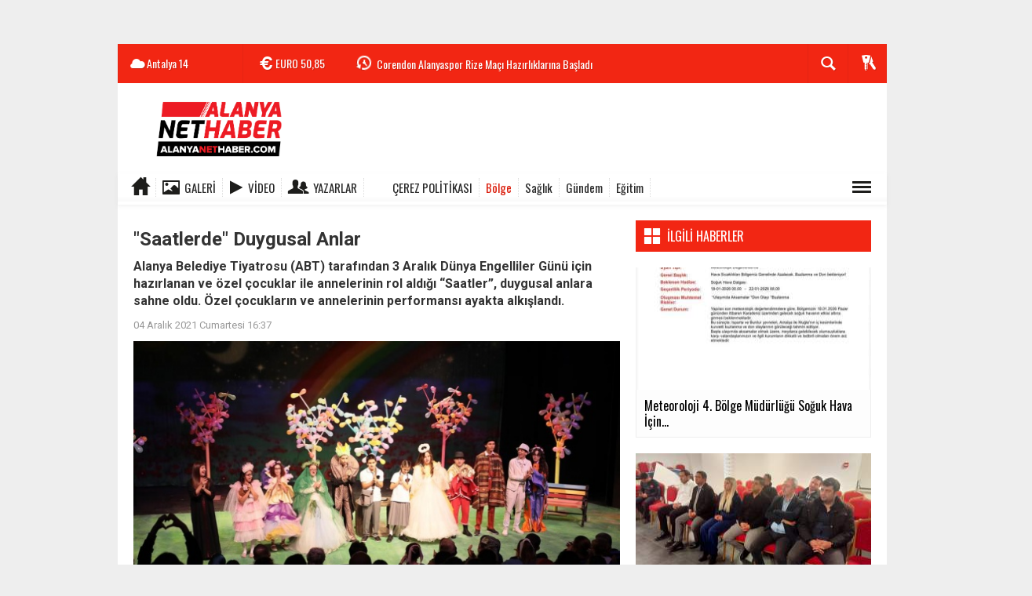

--- FILE ---
content_type: text/html; charset=UTF-8
request_url: https://www.alanyanethaber.com/bolge/saatlerde-duygusal-anlar-h90.html
body_size: 17357
content:
  <!DOCTYPE html>
<html lang="tr" class="sayfa-haber hs-rush no-inlinesvg site-center" itemscope itemtype="http://schema.org/NewsArticle">
  <head>
    <title>&quot;Saatlerde&quot; Duygusal Anlar Alanya haber</title>
<meta charset="utf-8">
<!--meta name="viewport" content="width=device-width, initial-scale=1.0"-->
<meta name="description" content="Alanya Belediye Tiyatrosu (ABT) tarafından 3 Aralık Dünya Engelliler Günü için hazırlanan ve özel çocuklar ile annelerinin rol aldığı &#039;Saatler”, duygusal anlara sahne oldu. Özel çocukların ve annelerinin performansı ayakta alkışlandı. Alanya haberleri" />
<meta name="keywords" content="Alanya, özel, Saatlerde Duygusal Anlar, tiyatro, duygusal, rol, çocuk, anne" />
<meta name="news_keywords" content="Alanya, özel, Saatlerde Duygusal Anlar, tiyatro, duygusal, rol, çocuk, anne">
<meta name="author" content="Alanya Net Haber" /><meta property="fb:app_id" content="100661412463302" /><meta property="og:site_name" content="Alanya Net Haber" />
<meta property="og:title" content="&quot;Saatlerde&quot; Duygusal Anlar Alanya haber" />
<meta property="og:description" content="Alanya Belediye Tiyatrosu (ABT) tarafından 3 Aralık Dünya Engelliler Günü için hazırlanan ve özel çocuklar ile annelerinin rol aldığı &#039;Saatler”, duygusal anlara sahne oldu. Özel çocukların ve annelerinin performansı ayakta alkışlandı. Alanya haberleri" />
  <meta property="og:image" content="https://www.alanyanethaber.com/images/haberler/2021/12/saatlerde_duygusal_anlar_h90_3c149.jpg" />
<meta property="og:type" content="article" />
<meta property="og:url" content="https://www.alanyanethaber.com/bolge/saatlerde-duygusal-anlar-h90.html" /><meta name="twitter:card" content="summary_large_image" />
<meta property="og:title" content="&quot;Saatlerde&quot; Duygusal Anlar" />
<meta name="twitter:url" content="http://www.alanyanethaber.com/bolge/saatlerde-duygusal-anlar-h90.html" />
<meta name="twitter:domain" content="https://www.alanyanethaber.com/" />
<meta name="twitter:site" content="alanyanetmedya" />
<meta name="twitter:title" content="&quot;Saatlerde&quot; Duygusal Anlar" />
<meta name="twitter:description" content="Alanya Belediye Tiyatrosu (ABT) tarafından 3 Aralık Dünya Engelliler Günü için hazırlanan ve özel çocuklar ile annelerinin rol aldığı “Saatler”, duygusal anlara sahne oldu. Özel çocukların ve annelerinin performansı ayakta alkışlandı." />
<meta name="twitter:image:src" content="https://www.alanyanethaber.com/images/haberler/2021/12/saatlerde_duygusal_anlar_h90_3c149.jpg" /><link rel="alternate" href="https://www.alanyanethaber.com/bolge/saatlerde-duygusal-anlar-h90.html" hreflang="tr" />

<link href='https://fonts.googleapis.com/css?family=Oswald&amp;subset=latin,latin-ext' rel='stylesheet' type='text/css'>
<link href='https://fonts.googleapis.com/css?family=Roboto:400,400italic,500,500italic,700&amp;subset=latin,latin-ext' rel='stylesheet' type='text/css'>
<link href="https://www.alanyanethaber.com/_themes/hs-rush-lite/style/compress.css" rel="stylesheet"/>
<link href="https://www.alanyanethaber.com/_themes/hs-rush-lite/style/colors/gazete-kirmizi.css" rel="stylesheet"/><link href="https://www.alanyanethaber.com/_themes/hs-rush-lite/style/renk.css" rel="stylesheet"/><link href="https://www.alanyanethaber.com/_themes/hs-rush-lite/style/print.css" rel="stylesheet" media="print"/>

<link rel="alternate" type="application/rss+xml" title="RSS servisi" href="https://www.alanyanethaber.com/rss.php" />
<link rel="shortcut icon" href="https://www.alanyanethaber.com/_themes/hs-rush-lite/images/favicon.ico"><link itemprop="mainEntityOfPage" rel="canonical" href="https://www.alanyanethaber.com/bolge/saatlerde-duygusal-anlar-h90.html">
  <link rel="image_src" type="image/jpeg" href="https://www.alanyanethaber.com/images/haberler/2021/12/saatlerde_duygusal_anlar_h90_3c149.jpg" />
<meta itemprop="headline" content="&quot;Saatlerde&quot; Duygusal Anlar" />
<meta itemprop="thumbnailUrl" content="https://www.alanyanethaber.com/images/haberler/thumbs/2021/12/saatlerde_duygusal_anlar_h90_3c149.jpg" />
<meta itemprop="articleSection" content="Bölge" name="section" />
<meta itemprop="dateCreated" content="2021-12-04T16:37:56+02:00" />
<meta itemprop="image" content="https://www.alanyanethaber.com/images/haberler/2021/12/saatlerde_duygusal_anlar_h90_3c149.jpg" />
<meta itemprop="genre" content="news" name="medium" />
<meta itemprop="inLanguage" content="tr-TR" />
<meta itemprop="keywords" content="Alanya, özel, Saatlerde Duygusal Anlar, tiyatro, duygusal, rol, çocuk, anne" name="keywords" />

<!--[if gte IE 9]>
<style type="text/css">.gradient {filter: none;}</style>
<![endif]-->
<!--[if IE 7]>
<style type="text/css">.reklam.dikey.sol .fixed{margin-left:-180px;}</style>
<![endif]-->

<script type="text/javascript">
var site_url = 'https://www.alanyanethaber.com/',
tema = 'hs-rush-lite',
surum = '1.0.2',
sistem = '5.14',
theme_path = 'https://www.alanyanethaber.com/_themes/hs-rush-lite/',
ajax_url = '_ajax/',
cat_limit = '4',
headerayar = 'header_kutu',
poll_voted = '',
comment_approved = '1',
lazyload = '0',
twitter_user  = 'alanyanetmedya',
facebook_user = 'alanyanethaber',
popup_saat = '1',
yorum_harf_ayar = '1',
namaz_default = 'antalya',
uye_gir = 'Üye Girişi',
uye_ol = 'Üye Ol',
cikis_yap = 'Çıkış Yap',
baglan_fb = 'Facebook ile Bağlan',
analitik_ga = 'G-FEVRDBHRCB';
</script>

<!-- Start cookieyes banner --> <script id="cookieyes" type="text/javascript" src="https://cdn-cookieyes.com/client_data/8ca0a96a9af128876371158d/script.js"></script> <!-- End cookieyes banner -->
<meta name="robots" content="index,follow"> 
<style>
    .superlig select[name="puan"] { display:none }
</style>

<script async src="https://www.googletagmanager.com/gtag/js?id=G-FEVRDBHRCB"></script>
<script>
  window.dataLayer = window.dataLayer || [];
  function gtag(){dataLayer.push(arguments);}
  gtag('js', new Date());

  gtag('config', 'G-FEVRDBHRCB');
</script>

<script>
  !function(f,b,e,v,n,t,s)
  {if(f.fbq)return;n=f.fbq=function(){n.callMethod?
  n.callMethod.apply(n,arguments):n.queue.push(arguments)};
  if(!f._fbq)f._fbq=n;n.push=n;n.loaded=!0;n.version='2.0';
  n.queue=[];t=b.createElement(e);t.async=!0;
  t.src=v;s=b.getElementsByTagName(e)[0];
  s.parentNode.insertBefore(t,s)}(window, document,'script',
  'https://connect.facebook.net/en_US/fbevents.js');
  fbq('init', '571868470911751');
  fbq('track', 'PageView');
</script>
<noscript><img height="1" width="1" style="display:none"
  src="https://www.facebook.com/tr?id=571868470911751&ev=PageView&noscript=1"
/></noscript>
<script async src="https://pagead2.googlesyndication.com/pagead/js/adsbygoogle.js?client=ca-pub-2399987863181942"
     crossorigin="anonymous"></script>    <!--[if lt IE 9]>
      <script src="http://html5shim.googlecode.com/svn/trunk/html5.js"></script>
    <![endif]-->
      </head>
  <body class="hs-lch">

    
        <div class="row-fluid text-center reklam1"><script async src="https://pagead2.googlesyndication.com/pagead/js/adsbygoogle.js?client=ca-pub-2399987863181942" crossorigin="anonymous"></script><!-- mobilbaslik --><ins class="adsbygoogle" style="display:inline-block;width:320px;height:50px" data-ad-client="ca-pub-2399987863181942" data-ad-slot="6362935971"></ins><script> (adsbygoogle = window.adsbygoogle || []).push({});</script></div>
    
        
    
    <div id="mainContainer" class="container center  shadow" style="padding-top:20px;">

            <div class="page-header-fixed style hide">
        <div class="container center">
        <div class="title"></div>
        <div class="pull-right">          <span class="scroll-link d-goto" id="yorumyaplink" style="margin-right: 15px;"><i class="halflings-icon comments"></i> Yorum Yap</span>          <a class="print d-print" href="javascript:window.print()" style="margin-right: 15px;"><i class="halflings-icon print"></i> Yazdır</a>
          <a href="javascript:void(0);" onclick="shareFacebook(gsTitle, gsUrl);" class="d-share" rel="nofollow" style="margin-right: 15px;"><i class="halflings-icon share-alt"></i> <b>Facebook</b>'ta Paylaş</a>
        </div>
        </div>
      </div>
      
            <!-- HEADER -->
      <div id="siteHeader" class="header boxed clearfix">
        <div id="header-top" class="header-top hs-bgc no-logo clearfix">
  <div class="header-top-container">

    
        <div class="header-top-block header-top-weather">
      <div class="glyphicons white cloud">Antalya <span class="degree">14</span></div>
    </div>
    

    <div class="header-top-block header-top-cycle">
            <div class="header-top-currency">
        <div class="currency-cycle">
          <div class="hs-bgc currency-dolar glyphicons white usd">DOLAR <span class="currency-rate">43,30</span></div>
          <div class="hs-bgc currency-euro glyphicons white euro">EURO <span class="currency-rate">50,85</span></div>
          <div class="hs-bgc currency-altin glyphicons white coins">ALTIN <span class="currency-rate">6.773,60</span></div>
          <div class="hs-bgc currency-bist glyphicons white global">BIST <span class="currency-rate">12.614</span></div>
        </div>
      </div>
      
      <div class="header-top-hot mleft">
        <div class="hot-cycle">
                            <div class="hs-bgc">
                  <a class="glyphicons white history hs-sdch rotateIn" href="https://www.alanyanethaber.com/alanya-haber/aleso-da-ozdemir-donemi-ozdemirden-tesekkur-mesaji-h7268.html" title="ALESO ’da Özdemir Dönemi, Özdemir’den Teşekkür Mesajı" target="_blank">ALESO ’da Özdemir Dönemi, Özdemir’den Teşekkür Mesajı</a>
                </div>
                            <div class="hs-bgc">
                  <a class="glyphicons white history hs-sdch rotateIn" href="https://www.alanyanethaber.com/spor/corendon-alanyaspor-rize-maci-hazirliklarina-basladi-h7267.html" title="Corendon Alanyaspor Rize Maçı Hazırlıklarına Başladı" target="_blank">Corendon Alanyaspor Rize Maçı Hazırlıklarına Başladı</a>
                </div>
                            <div class="hs-bgc">
                  <a class="glyphicons white history hs-sdch rotateIn" href="https://www.alanyanethaber.com/kultur-sanat/antalya-muratpasa-belediyesi-8-yoruk-calistayini-duzenledi-h7266.html" title="Antalya Muratpaşa Belediyesi 8. Yörük Çalıştayı’nı Düzenledi" target="_blank">Antalya Muratpaşa Belediyesi 8. Yörük Çalıştayı’nı Düzenledi</a>
                </div>
                            <div class="hs-bgc">
                  <a class="glyphicons white history hs-sdch rotateIn" href="https://www.alanyanethaber.com/alanya-haber/alanya-belediye-baskani-osman-tarik-ozcelik-avsallarda-sahaya-h7265.html" title="Alanya Belediye Başkanı Osman Tarık Özçelik Avsallar’da Sahaya İndi" target="_blank">Alanya Belediye Başkanı Osman Tarık Özçelik Avsallar’da Sahaya...</a>
                </div>
                            <div class="hs-bgc">
                  <a class="glyphicons white history hs-sdch rotateIn" href="https://www.alanyanethaber.com/saglik/antalya-buyuksehir-belediyesi-miniklere-67-bin-halk-mama-ulastirdi-h7264.html" title="Antalya Büyükşehir Belediyesi Miniklere 67 Bin Halk Mama Ulaştırdı" target="_blank">Antalya Büyükşehir Belediyesi Miniklere 67 Bin Halk Mama Ulaştırdı</a>
                </div>
                            <div class="hs-bgc">
                  <a class="glyphicons white history hs-sdch rotateIn" href="https://www.alanyanethaber.com/gundem/alanya-soforler-odasi-plaka-basiminda-yeni-sistemi-duyurdu-h7263.html" title="Alanya Şoförler Odası Plaka Basımında Yeni Sistemi Duyurdu" target="_blank">Alanya Şoförler Odası Plaka Basımında Yeni Sistemi Duyurdu</a>
                </div>
                            <div class="hs-bgc">
                  <a class="glyphicons white history hs-sdch rotateIn" href="https://www.alanyanethaber.com/spor/on-hotels-alanya-belediyespor-mustafa-cervatoglunu-transfer-etti-h7262.html" title="On Hotels Alanya Belediyespor Mustafa Cervatoğlu’nu Transfer Etti" target="_blank">On Hotels Alanya Belediyespor Mustafa Cervatoğlu’nu Transfer Etti</a>
                </div>
                            <div class="hs-bgc">
                  <a class="glyphicons white history hs-sdch rotateIn" href="https://www.alanyanethaber.com/bolge/meteoroloji-4-bolge-mudurlugu-soguk-hava-icin-uyardi-h7261.html" title="Meteoroloji 4. Bölge Müdürlüğü Soğuk Hava İçin Uyardı" target="_blank">Meteoroloji 4. Bölge Müdürlüğü Soğuk Hava İçin Uyardı</a>
                </div>
                            <div class="hs-bgc">
                  <a class="glyphicons white history hs-sdch rotateIn" href="https://www.alanyanethaber.com/alanya-haber/beyaz-baston-haftasinda-alanya-muftulugunden-farkindalik-programi-h7260.html" title="Beyaz Baston Haftası’nda Alanya Müftülüğünden Farkındalık Programı" target="_blank">Beyaz Baston Haftası’nda Alanya Müftülüğünden Farkındalık Programı</a>
                </div>
                            <div class="hs-bgc">
                  <a class="glyphicons white history hs-sdch rotateIn" href="https://www.alanyanethaber.com/egitim/kaymakam-ozturk-ogrencilerin-karne-sevincine-ortak-oldu-h7259.html" title="Kaymakam Öztürk Öğrencilerin Karne Sevincine Ortak Oldu" target="_blank">Kaymakam Öztürk Öğrencilerin Karne Sevincine Ortak Oldu</a>
                </div>
                    </div>
      </div>
    </div>

    <div class="header-top-block header-top-right">
      <div class="header-top-user">

              <div class="btn-group">
                <button class="btn btn-user hs-bgco dropdown-toggle glyphicons white keys" data-toggle="dropdown"></button>
                <ul id="memberArea" class="dropdown-menu hs-bgcd">
                </ul>
              </div>

      </div>
    </div>

      <div id="sb-search" class="header-top-block header-top-search sb-search">
            <form action="https://www.alanyanethaber.com/" method="get">
              <input type="hidden" name="m" value="arama">


                            

              <input class="sb-search-input hs-bgcd" placeholder="Haber Ara ..." type="search" name="q" id="search">
              <input type="hidden" name="auth" value="20b49ae77af7fcb7bfc771349a03ee1a1f80fdc5" />
              <input class="sb-search-submit" type="submit" value="">
              <span class="sb-icon-search hs-bgc"></span>
            </form>
          </div>
  </div>
</div>
        <div id="logo" class="container">
  <div class="row">
        <div class="span3">
              <span class="logo"><a href="https://www.alanyanethaber.com/" class="logo"><img src="https://www.alanyanethaber.com/images/banner/net2.jpg" alt="&quot;Saatlerde&quot; Duygusal Anlar Alanya haber" /></a></span>
          </div>
    <div class="span9">
      <div class="reklam reklam101"><script async src="https://pagead2.googlesyndication.com/pagead/js/adsbygoogle.js?client=ca-pub-2399987863181942" crossorigin="anonymous"></script><!-- logosagi --><ins class="adsbygoogle" style="display:inline-block;width:728px;height:90px" data-ad-client="ca-pub-2399987863181942" data-ad-slot="5172626314"></ins><script> (adsbygoogle = window.adsbygoogle || []).push({});</script></div>    </div>
      </div>
</div>

<div id="menu" class="clearfix">

  <div class="kategori">
    <div class="container">
      <a href="https://www.alanyanethaber.com/" class="glyphicons home"></a>

            <a href="https://www.alanyanethaber.com/galeri/" class="glyphicons picture">Galeri</a>
      
            <a href="https://www.alanyanethaber.com/webtv/" class="glyphicons play">Video</a>
      
            <a href="https://www.alanyanethaber.com/yazarlar/" class="glyphicons parents">Yazarlar</a>
      
            <a href="https://www.alanyanethaber.com/kvkk-cerez-politikasi-s5.html" class=" blue glyphicons https://www.alanyanethaber.com/images/banner/face-icon.jpg">Çerez Politikası</a>
      
              <a title="Bölge" href="https://www.alanyanethaber.com/bolge" id="k15" class="current" target="_blank"  >Bölge</a>
<a title="Sağlık" href="https://www.alanyanethaber.com/saglik" id="k9"  target="_blank"  >Sağlık</a>
<a title="Gündem" href="https://www.alanyanethaber.com/gundem" id="k1"  target="_blank"  >Gündem</a>
<a title="Eğitim" href="https://www.alanyanethaber.com/egitim" id="k11"  target="_blank"  >Eğitim</a>
<div class="other pull-right"><a href="#" class="all glyphicons show_lines" title="Diğer Kategoriler"></a></div>      
      
      
    </div>
  </div>

  <div class="othercat right">
    <div class="container center">
              <a title="Spor" href="https://www.alanyanethaber.com/spor" id="k4"  target="_blank"  >Spor</a>
<a title="DÜNYA" href="https://www.alanyanethaber.com/dunya" id="k5"  target="_blank"  >DÜNYA</a>
<a title="EKONOMİ" href="https://www.alanyanethaber.com/ekonomi" id="k6"  target="_blank"  >EKONOMİ</a>
<a title="SİYASET" href="https://www.alanyanethaber.com/siyaset" id="k7"  target="_blank"  >SİYASET</a>
<a title="ÖZEL HABER" href="https://www.alanyanethaber.com/ozel-haber" id="k3"  target="_blank"  >ÖZEL HABER</a>
<a title="TEKNOLOJİ" href="https://www.alanyanethaber.com/teknoloji" id="k2"  target="_blank"  >TEKNOLOJİ</a>
<a title="Asayiş" href="https://www.alanyanethaber.com/asayis" id="k16"  target="_blank"  >Asayiş</a>
<a title="Kültür &amp; Sanat" href="https://www.alanyanethaber.com/kultur-sanat" id="k17"  target="_blank"  >Kültür &amp; Sanat</a>
<a title="Turizm" href="https://www.alanyanethaber.com/turizm" id="k18"  target="_blank"  >Turizm</a>
<a title="Tarım" href="https://www.alanyanethaber.com/tarim" id="k19"  target="_blank"  >Tarım</a>
<a title="Alanya Haber" href="https://www.alanyanethaber.com/alanya-haber" id="k20"  target="_blank"  >Alanya Haber</a>
          </div>
  </div>

  
  <div id="katicerik" class="row-fluid">
    <div class="container"><div class="katelement kat_k15">
<div class="kathab"><div>
<a href="https://www.alanyanethaber.com/bolge/meteoroloji-4-bolge-mudurlugu-soguk-hava-icin-uyardi-h7261.html" title="Meteoroloji 4. Bölge Müdürlüğü Soğuk Hava İçin Uyardı"><img src="https://www.alanyanethaber.com/images/haberler/thumbs/2026/01/meteoroloji_4_bolge_mudurlugu_soguk_hava_icin_uyardi_h7261_fd6d9.jpg" alt="Meteoroloji 4. Bölge Müdürlüğü Soğuk Hava İçin Uyardı" />
Meteoroloji 4. Bölge Müdürlüğü Soğuk Hava İçin Uyardı</a>
</div>
</div><div class="kathab"><div>
<a href="https://www.alanyanethaber.com/bolge/buyuksehir-personeline-yangin-egitimi-h7254.html" title="Büyükşehir Personeline Yangın Eğitimi"><img src="https://www.alanyanethaber.com/images/haberler/thumbs/2026/01/buyuksehir_personeline_yangin_egitimi_h7254_cff5f.jpeg" alt="Büyükşehir Personeline Yangın Eğitimi" />
Büyükşehir Personeline Yangın Eğitimi</a>
</div>
</div><div class="kathab"><div>
<a href="https://www.alanyanethaber.com/bolge/homend-alex-laser-pro-robot-supurge-wifi-baglanti-sorunu-servise-h7145.html" title="Homend Alex Laser Pro Robot Süpürge WiFi Bağlantı Sorunu: Servise Gitmeden Çözüm Mümkün"><img src="https://www.alanyanethaber.com/images/haberler/thumbs/2025/12/homend-alex-laser-pro-robot-supurge-wifi-baglanti-sorunu-servise-gitmeden-cozum-mumkun_a82be.jpg" alt="Homend Alex Laser Pro Robot Süpürge WiFi Bağlantı Sorunu: Servise Gitmeden Çözüm Mümkün" />
Homend Alex Laser Pro Robot Süpürge WiFi Bağlantı Sorunu: Servise Gitmeden Çözüm Mümkün</a>
</div>
</div><div class="kathab"><div>
<a href="https://www.alanyanethaber.com/bolge/abu-yesilay-ve-iletisim-baskanligindan-bagimlilikla-mucadele-h7096.html" title="ABÜ, Yeşilay Ve İletişim Başkanlığı’ndan Bağımlılıkla Mücadele Güç Birliği"><img src="https://www.alanyanethaber.com/images/haberler/thumbs/2025/11/abu-yesilay-ve-iletisim-baskanligindan-bagimlilikla-mucadele-guc-birligi_81ec1.jpg" alt="ABÜ, Yeşilay Ve İletişim Başkanlığı’ndan Bağımlılıkla Mücadele Güç Birliği" />
ABÜ, Yeşilay Ve İletişim Başkanlığı’ndan Bağımlılıkla Mücadele Güç Birliği</a>
</div>
</div></div><div class="katelement kat_k9">
<div class="kathab"><div>
<a href="https://www.alanyanethaber.com/saglik/antalya-buyuksehir-belediyesi-miniklere-67-bin-halk-mama-ulastirdi-h7264.html" title="Antalya Büyükşehir Belediyesi Miniklere 67 Bin Halk Mama Ulaştırdı"><img src="https://www.alanyanethaber.com/images/haberler/thumbs/2026/01/antalya_buyuksehir_belediyesi_miniklere_67_bin_halk_mama_ulastirdi_h7264_7cd1a.jpg" alt="Antalya Büyükşehir Belediyesi Miniklere 67 Bin Halk Mama Ulaştırdı" />
Antalya Büyükşehir Belediyesi Miniklere 67 Bin Halk Mama Ulaştırdı</a>
</div>
</div><div class="kathab"><div>
<a href="https://www.alanyanethaber.com/saglik/buyuksehirin-sosyal-tesisi-hastalara-ikinci-ev-oldu-h7217.html" title="Büyükşehir’in Sosyal Tesisi Hastalara İkinci Ev Oldu"><img src="https://www.alanyanethaber.com/images/haberler/thumbs/2026/01/buyuksehirin_sosyal_tesisi_hastalara_ikinci_ev_oldu_h7217_033da.jpeg" alt="Büyükşehir’in Sosyal Tesisi Hastalara İkinci Ev Oldu" />
Büyükşehir’in Sosyal Tesisi Hastalara İkinci Ev Oldu</a>
</div>
</div><div class="kathab"><div>
<a href="https://www.alanyanethaber.com/saglik/bir-yilda-18-milyon-hasta-sifa-buldu-h7205.html" title="Bir Yılda 1,8 Milyon Hasta Şifa Buldu"><img src="https://www.alanyanethaber.com/images/haberler/thumbs/2026/01/bir_yilda_18_milyon_hasta_sifa_buldu_h7205_307de.jpeg" alt="Bir Yılda 1,8 Milyon Hasta Şifa Buldu" />
Bir Yılda 1,8 Milyon Hasta Şifa Buldu</a>
</div>
</div><div class="kathab"><div>
<a href="https://www.alanyanethaber.com/saglik/alanya-eahde-endoskopi-ve-kolonoskopide-aksam-poliklinigi-h7201.html" title="Alanya EAH’de Endoskopi Ve Kolonoskopide Akşam Polikliniği"><img src="https://www.alanyanethaber.com/images/haberler/thumbs/2025/12/alanya_eahde_endoskopi_ve_kolonoskopide_aksam_poliklinigi_h7201_d8847.jpeg" alt="Alanya EAH’de Endoskopi Ve Kolonoskopide Akşam Polikliniği" />
Alanya EAH’de Endoskopi Ve Kolonoskopide Akşam Polikliniği</a>
</div>
</div></div><div class="katelement kat_k1">
<div class="kathab"><div>
<a href="https://www.alanyanethaber.com/gundem/alanya-soforler-odasi-plaka-basiminda-yeni-sistemi-duyurdu-h7263.html" title="Alanya Şoförler Odası Plaka Basımında Yeni Sistemi Duyurdu"><img src="https://www.alanyanethaber.com/images/haberler/thumbs/2026/01/alanya-soforler-odasi-plaka-basiminda-yeni-sistemi-duyurdu_9ef08.jpg" alt="Alanya Şoförler Odası Plaka Basımında Yeni Sistemi Duyurdu" />
Alanya Şoförler Odası Plaka Basımında Yeni Sistemi Duyurdu</a>
</div>
</div><div class="kathab"><div>
<a href="https://www.alanyanethaber.com/gundem/benzine-zam-geldi-16-ocak-2026-son-durum-ve-etkileri-h7251.html" title="Benzine Zam Geldi: 16 Ocak 2026 Son Durum ve Etkileri"><img src="https://www.alanyanethaber.com/images/haberler/thumbs/2026/01/benzine-zam-geldi-16-ocak-2026-son-durum-ve-etkileri_f15f6.png" alt="Benzine Zam Geldi: 16 Ocak 2026 Son Durum ve Etkileri" />
Benzine Zam Geldi: 16 Ocak 2026 Son Durum ve Etkileri</a>
</div>
</div><div class="kathab"><div>
<a href="https://www.alanyanethaber.com/gundem/e-devlette-en-cok-aranan-hizmetler-vatandaslar-2026da-hangi-islemleri-h7245.html" title="E-Devlet’te En Çok Aranan Hizmetler: Vatandaşlar 2026’da Hangi İşlemleri Yapıyor?"><img src="https://www.alanyanethaber.com/images/haberler/thumbs/2026/01/e-devlette-en-cok-aranan-hizmetler-vatandaslar-2026da-hangi-islemleri-yapiyor_23002.jpg" alt="E-Devlet’te En Çok Aranan Hizmetler: Vatandaşlar 2026’da Hangi İşlemleri Yapıyor?" />
E-Devlet’te En Çok Aranan Hizmetler: Vatandaşlar 2026’da Hangi İşlemleri Yapıyor?</a>
</div>
</div><div class="kathab"><div>
<a href="https://www.alanyanethaber.com/gundem/2026-mirac-kandili-ne-zaman-yarin-aksam-mubarek-mirac-gecesi-idrak-h7244.html" title="2026 Miraç Kandili Ne Zaman? Yarın Akşam Mübarek Miraç Gecesi İdrak Edilecek!"><img src="https://www.alanyanethaber.com/images/haberler/thumbs/2026/01/2026-mirac-kandili-ne-zaman-yarin-aksam-mubarek-mirac-gecesi-idrak-edilecek_e0555.png" alt="2026 Miraç Kandili Ne Zaman? Yarın Akşam Mübarek Miraç Gecesi İdrak Edilecek!" />
2026 Miraç Kandili Ne Zaman? Yarın Akşam Mübarek Miraç Gecesi İdrak Edilecek!</a>
</div>
</div></div><div class="katelement kat_k11">
<div class="kathab"><div>
<a href="https://www.alanyanethaber.com/egitim/kaymakam-ozturk-ogrencilerin-karne-sevincine-ortak-oldu-h7259.html" title="Kaymakam Öztürk Öğrencilerin Karne Sevincine Ortak Oldu"><img src="https://www.alanyanethaber.com/images/haberler/thumbs/2026/01/kaymakam_ozturk_ogrencilerin_karne_sevincine_ortak_oldu_h7259_b0cf7.jpg" alt="Kaymakam Öztürk Öğrencilerin Karne Sevincine Ortak Oldu" />
Kaymakam Öztürk Öğrencilerin Karne Sevincine Ortak Oldu</a>
</div>
</div><div class="kathab"><div>
<a href="https://www.alanyanethaber.com/egitim/karneler-veriliyor-tatil-basliyor-h7253.html" title="Karneler Veriliyor, Tatil Başlıyor!"><img src="https://www.alanyanethaber.com/images/haberler/thumbs/2026/01/karneler-veriliyor-tatil-basliyor_ea971.png" alt="Karneler Veriliyor, Tatil Başlıyor!" />
Karneler Veriliyor, Tatil Başlıyor!</a>
</div>
</div><div class="kathab"><div>
<a href="https://www.alanyanethaber.com/egitim/huseyin-girenes-fen-lisesinden-tarihi-patent-basarisi-h7234.html" title="Hüseyin Girenes Fen Lisesi’nden Tarihi Patent Başarısı"><img src="https://www.alanyanethaber.com/images/haberler/thumbs/2026/01/huseyin-girenes-fen-lisesinden-tarihi-patent-basarisi_81653.jpg" alt="Hüseyin Girenes Fen Lisesi’nden Tarihi Patent Başarısı" />
Hüseyin Girenes Fen Lisesi’nden Tarihi Patent Başarısı</a>
</div>
</div><div class="kathab"><div>
<a href="https://www.alanyanethaber.com/egitim/alku-guc-programina-hazir-h7221.html" title="ALKÜ, GÜÇ Programına Hazır"><img src="https://www.alanyanethaber.com/images/haberler/thumbs/2026/01/alku_guc_programina_hazir_h7221_5fdc6.jpeg" alt="ALKÜ, GÜÇ Programına Hazır" />
ALKÜ, GÜÇ Programına Hazır</a>
</div>
</div></div> </div>
  </div>
  
</div>
              </div>
      
      
      
      
      <!-- MAIN -->

      
      
      
      
      <div class="row">

        
        <!-- Sol Blok -->
        <div id="main" class="span8">
          
<article id="haber">

    
    
          <div class="page-header clearfix">
        <h1 class="title gs-title" itemprop="name">&quot;Saatlerde&quot; Duygusal Anlar</h1>
                <h2 class="lead" itemprop="description"><strong>Alanya Belediye Tiyatrosu (ABT) tarafından 3 Aralık Dünya Engelliler Günü için hazırlanan ve özel çocuklar ile annelerinin rol aldığı “Saatler”, duygusal anlara sahne oldu. Özel çocukların ve annelerinin performansı ayakta alkışlandı.</strong></h2>
      </div>
    
            <div class="clearfix muted">
        <p class="pull-left"><span itemprop="datePublished" class="tarih-degistir" data-date="2021-12-04 16:37:56" content="2021-12-04T16:37:56+02:00">04 Aralık 2021 Cumartesi 16:37</span></p>
              </div>
      
              <div class="clearfix newspic">
      <span>
        <img src="https://www.alanyanethaber.com/images/haberler/2021/12/saatlerde_duygusal_anlar_h90_3c149.jpg" alt="&quot;Saatlerde&quot; Duygusal Anlar" itemprop="image"/>
      </span>
    </div>
    <div class="clearfix page-social">
        <div class="shr">
        <div id="paylas" class="hs-paylas paylas-haber-90"></div>
        </div>
        <div class="karakterislem secilemez pull-right">
          <i class="glyphicons-icon text_smaller"></i>
          <i class="glyphicons-icon text_bigger"></i>
          <i class="glyphicons-icon font"></i>
          <a class="print" href="javascript:window.print()"><i class="glyphicons-icon print"></i></a>
        </div>
    </div>
      

  <div id="newstext" class="clearfix page-content">
    
                        <div itemprop="articleBody" id="newsbody"><p style="text-align:justify; -webkit-text-stroke-width:0px; margin:10pt 0cm"><span style="font-size:16px"><span style="box-sizing:border-box"><span style="transition-duration:0.3s"><span style="transition-timing-function:ease-in"><span style="color:#444444"><span style="font-family:&quot;Titillium Web&quot;, sans-serif"><span style="font-style:normal"><span style="font-variant-ligatures:normal"><span style="font-variant-caps:normal"><span style="font-weight:400"><span style="letter-spacing:normal"><span style="orphans:2"><span style="text-transform:none"><span style="white-space:normal"><span style="widows:2"><span style="word-spacing:0px"><span style="background-color:#ffffff"><span style="text-decoration-thickness:initial"><span style="text-decoration-style:initial"><span style="text-decoration-color:initial"><span style="line-height:24px"><strong style="box-sizing:border-box; font-weight:bold; transition-duration:0.3s; transition-timing-function:ease-in"><span style="font-size:12pt"><span style="box-sizing:border-box"><span style="transition-duration:0.3s"><span style="transition-timing-function:ease-in"><span style="line-height:24px">ABT’DEN FARKINDALIK GÖSTERİSİ</span></span></span></span></span></strong></span></span></span></span></span></span></span></span></span></span></span></span></span></span></span></span></span></span></span></span></span></p>

<p style="text-align:justify; -webkit-text-stroke-width:0px; margin:10pt 0cm"><span style="font-size:16px"><span style="box-sizing:border-box"><span style="transition-duration:0.3s"><span style="transition-timing-function:ease-in"><span style="color:#444444"><span style="font-family:&quot;Titillium Web&quot;, sans-serif"><span style="font-style:normal"><span style="font-variant-ligatures:normal"><span style="font-variant-caps:normal"><span style="font-weight:400"><span style="letter-spacing:normal"><span style="orphans:2"><span style="text-transform:none"><span style="white-space:normal"><span style="widows:2"><span style="word-spacing:0px"><span style="background-color:#ffffff"><span style="text-decoration-thickness:initial"><span style="text-decoration-style:initial"><span style="text-decoration-color:initial"><span style="line-height:24px"><span style="font-size:12pt"><span style="box-sizing:border-box"><span style="transition-duration:0.3s"><span style="transition-timing-function:ease-in"><span style="line-height:24px"><strong class="klink">Alanya</strong> Belediye <strong class="klink">Tiyatro</strong>su Çocuk Birimi tarafından 3 Aralık Dünya Engelliler Günü için <strong class="klink">özel</strong> bir gösteri hazırlandı. 11 özel <strong class="klink">çocuk</strong> ve 11 velinin <strong class="klink">rol</strong> aldığı “Saatler” adlı yeni gösteri, 3 Aralık saat 16.00’da Kültür Merkezi Belediye Tiyatrosu A Salonu’nda ilk kez sahnelendi. Geçtiğimiz sezonun ödüllü çocuk oyunu “Kalbimin Sevgili Gözü” ile başlayan programı, Alanya Kaymakamı Dr. Fatih Ürkmezer, Alanya Belediye Başkanı Adem Murat Yücel ve Eşi Yıldız Yücel, İlçe Milli Eğitim Müdürü Yusuf Yılmaz, özel çocukların yakınları, öğrenciler ve vatandaşlar izledi.</span></span></span></span></span></span></span></span></span></span></span></span></span></span></span></span></span></span></span></span></span></span></span></span></span></span></p>

<p style="text-align:justify; -webkit-text-stroke-width:0px; margin:10pt 0cm"><span style="font-size:16px"><span style="box-sizing:border-box"><span style="transition-duration:0.3s"><span style="transition-timing-function:ease-in"><span style="color:#444444"><span style="font-family:&quot;Titillium Web&quot;, sans-serif"><span style="font-style:normal"><span style="font-variant-ligatures:normal"><span style="font-variant-caps:normal"><span style="font-weight:400"><span style="letter-spacing:normal"><span style="orphans:2"><span style="text-transform:none"><span style="white-space:normal"><span style="widows:2"><span style="word-spacing:0px"><span style="background-color:#ffffff"><span style="text-decoration-thickness:initial"><span style="text-decoration-style:initial"><span style="text-decoration-color:initial"><span style="line-height:24px"><strong style="box-sizing:border-box; font-weight:bold; transition-duration:0.3s; transition-timing-function:ease-in"><span style="font-size:12pt"><span style="box-sizing:border-box"><span style="transition-duration:0.3s"><span style="transition-timing-function:ease-in"><span style="line-height:24px">“TEK KELİMEYLE HARİKAYDINIZ”</span></span></span></span></span></strong></span></span></span></span></span></span></span></span></span></span></span></span></span></span></span></span></span></span></span></span></span></p>

<p style="text-align:justify; -webkit-text-stroke-width:0px; margin:10pt 0cm"><span style="font-size:16px"><span style="box-sizing:border-box"><span style="transition-duration:0.3s"><span style="transition-timing-function:ease-in"><span style="color:#444444"><span style="font-family:&quot;Titillium Web&quot;, sans-serif"><span style="font-style:normal"><span style="font-variant-ligatures:normal"><span style="font-variant-caps:normal"><span style="font-weight:400"><span style="letter-spacing:normal"><span style="orphans:2"><span style="text-transform:none"><span style="white-space:normal"><span style="widows:2"><span style="word-spacing:0px"><span style="background-color:#ffffff"><span style="text-decoration-thickness:initial"><span style="text-decoration-style:initial"><span style="text-decoration-color:initial"><span style="line-height:24px"><span style="font-size:12pt"><span style="box-sizing:border-box"><span style="transition-duration:0.3s"><span style="transition-timing-function:ease-in"><span style="line-height:24px">Gösterinin sonunda çocukları ve velilerini tebrik eden Alanya Belediye Başkanı Adem Murat Yücel,” Bu özel gün için hazırlanan, bu farkındalık gösterisinde emeği geçen herkese çok teşekkür ederim. Tek kelimeyle hepiniz harikaydınız” dedi.</span></span></span></span></span></span></span></span></span></span></span></span></span></span></span></span></span></span></span></span></span></span></span></span></span></span></p>

<p style="text-align:justify; -webkit-text-stroke-width:0px; margin:10pt 0cm"><span style="font-size:16px"><span style="box-sizing:border-box"><span style="transition-duration:0.3s"><span style="transition-timing-function:ease-in"><span style="color:#444444"><span style="font-family:&quot;Titillium Web&quot;, sans-serif"><span style="font-style:normal"><span style="font-variant-ligatures:normal"><span style="font-variant-caps:normal"><span style="font-weight:400"><span style="letter-spacing:normal"><span style="orphans:2"><span style="text-transform:none"><span style="white-space:normal"><span style="widows:2"><span style="word-spacing:0px"><span style="background-color:#ffffff"><span style="text-decoration-thickness:initial"><span style="text-decoration-style:initial"><span style="text-decoration-color:initial"><span style="line-height:24px"><span style="font-size:12pt"><span style="box-sizing:border-box"><span style="transition-duration:0.3s"><span style="transition-timing-function:ease-in"><span style="line-height:24px"> Gösterinin ardından çocuklar ve velilerine Belediye Başkanı Adem Murat Yücel ve Eşi Yıldız Yücel ile Milli Eğitim Müdürü Yusuf Yılmaz tarafından başarı belgesi takdim edildi.</span></span></span></span></span></span></span></span></span></span></span></span></span></span></span></span></span></span></span></span></span></span></span></span></span></span></p>

<p style="text-align:justify; -webkit-text-stroke-width:0px; margin:10pt 0cm"><span style="font-size:16px"><span style="box-sizing:border-box"><span style="transition-duration:0.3s"><span style="transition-timing-function:ease-in"><span style="color:#444444"><span style="font-family:&quot;Titillium Web&quot;, sans-serif"><span style="font-style:normal"><span style="font-variant-ligatures:normal"><span style="font-variant-caps:normal"><span style="font-weight:400"><span style="letter-spacing:normal"><span style="orphans:2"><span style="text-transform:none"><span style="white-space:normal"><span style="widows:2"><span style="word-spacing:0px"><span style="background-color:#ffffff"><span style="text-decoration-thickness:initial"><span style="text-decoration-style:initial"><span style="text-decoration-color:initial"><span style="line-height:24px"><span style="font-size:12pt"><span style="box-sizing:border-box"><span style="transition-duration:0.3s"><span style="transition-timing-function:ease-in"><span style="line-height:24px">3 Aralık Dünya Engelliler Günü’nde farkındalık oluşturmak için hazırlanan gösteride, 11 özel çocuk 11 veli olmak üzere 22 kişi rol aldı. Bir saatin her bir rakamında bir çocuğun hayat hikayesi ve hayallerinin anlatıldığı belgesel tadındaki gösteri, Nilbanu Engindeniz tarafından yazılıp yönetildi. Saatler, özel çocuklarla <strong class="klink">anne</strong>lerinin yaptığı sohbeti ve yaşam hikayelerini özenle anlatıyor.</span></span></span></span></span></span></span></span></span></span></span></span></span></span></span></span></span></span></span></span></span></span></span></span></span></span></p><div class="p_ad"></div>

<p style="text-align:justify; -webkit-text-stroke-width:0px; margin:10pt 0cm"><span style="font-size:16px"><span style="box-sizing:border-box"><span style="transition-duration:0.3s"><span style="transition-timing-function:ease-in"><span style="color:#444444"><span style="font-family:&quot;Titillium Web&quot;, sans-serif"><span style="font-style:normal"><span style="font-variant-ligatures:normal"><span style="font-variant-caps:normal"><span style="font-weight:400"><span style="letter-spacing:normal"><span style="orphans:2"><span style="text-transform:none"><span style="white-space:normal"><span style="widows:2"><span style="word-spacing:0px"><span style="background-color:#ffffff"><span style="text-decoration-thickness:initial"><span style="text-decoration-style:initial"><span style="text-decoration-color:initial"><span style="line-height:24px"><span style="font-size:12pt"><span style="box-sizing:border-box"><span style="transition-duration:0.3s"><span style="transition-timing-function:ease-in"><span style="line-height:24px">Peş peşe gösterime sunulan iki performans yaklaşık 80 dakika sürüyor. Gösteriler, 4 Aralık Cumartesi (yarın) saat 16.00’da tekrar sahnelenecek.</span></span></span></span></span></span></span></span></span></span></span></span></span></span></span></span></span></span></span></span></span></span></span></span></span></span></p></p></div>
                    

  </div>
</article>

    <div class="hide-print">
    
<div id="anamanset" class="carousel carousel-nav hs-manset manset-standart modul-haber slid secilemez">

  <ol class="carousel-indicators fifteen carousel-hover">

        <li class="hs-bgca active" onclick="window.open('https://www.alanyanethaber.com/alanya-haber/aleso-da-ozdemir-donemi-ozdemirden-tesekkur-mesaji-h7268.html'); return false;" data-target="#anamanset" data-slide-to="0">1</li>
        <li class="hs-bgca" onclick="window.open('https://www.alanyanethaber.com/spor/corendon-alanyaspor-rize-maci-hazirliklarina-basladi-h7267.html'); return false;" data-target="#anamanset" data-slide-to="1">2</li>
        <li class="hs-bgca" onclick="window.open('https://www.alanyanethaber.com/kultur-sanat/antalya-muratpasa-belediyesi-8-yoruk-calistayini-duzenledi-h7266.html'); return false;" data-target="#anamanset" data-slide-to="2">3</li>
        <li class="hs-bgca" onclick="window.open('https://www.alanyanethaber.com/alanya-haber/alanya-belediye-baskani-osman-tarik-ozcelik-avsallarda-sahaya-h7265.html'); return false;" data-target="#anamanset" data-slide-to="3">4</li>
        <li class="hs-bgca" onclick="window.open('https://www.alanyanethaber.com/saglik/antalya-buyuksehir-belediyesi-miniklere-67-bin-halk-mama-ulastirdi-h7264.html'); return false;" data-target="#anamanset" data-slide-to="4">5</li>
        <li class="hs-bgca" onclick="window.open('https://www.alanyanethaber.com/gundem/alanya-soforler-odasi-plaka-basiminda-yeni-sistemi-duyurdu-h7263.html'); return false;" data-target="#anamanset" data-slide-to="5">6</li>
        <li class="hs-bgca" onclick="window.open('https://www.alanyanethaber.com/spor/on-hotels-alanya-belediyespor-mustafa-cervatoglunu-transfer-etti-h7262.html'); return false;" data-target="#anamanset" data-slide-to="6">7</li>
        <li class="hs-bgca" onclick="window.open('https://www.alanyanethaber.com/bolge/meteoroloji-4-bolge-mudurlugu-soguk-hava-icin-uyardi-h7261.html'); return false;" data-target="#anamanset" data-slide-to="7">8</li>
        <li class="hs-bgca" onclick="window.open('https://www.alanyanethaber.com/alanya-haber/beyaz-baston-haftasinda-alanya-muftulugunden-farkindalik-programi-h7260.html'); return false;" data-target="#anamanset" data-slide-to="8">9</li>
        <li class="hs-bgca" onclick="window.open('https://www.alanyanethaber.com/egitim/kaymakam-ozturk-ogrencilerin-karne-sevincine-ortak-oldu-h7259.html'); return false;" data-target="#anamanset" data-slide-to="9">10</li>
        <li class="hs-bgca" onclick="window.open('https://www.alanyanethaber.com/alanya-haber/ataturk-caddesinde-sicak-asfalt-calismalari-basladi-h7258.html'); return false;" data-target="#anamanset" data-slide-to="10">11</li>
        <li class="hs-bgca" onclick="window.open('https://www.alanyanethaber.com/siyaset/ak-partiden-chpye-egitim-tepkisi-h7257.html'); return false;" data-target="#anamanset" data-slide-to="11">12</li>
        <li class="hs-bgca" onclick="window.open('https://www.alanyanethaber.com/alanya-haber/kestel-yolunda-bakim-ve-onarim-tamamlandi-h7256.html'); return false;" data-target="#anamanset" data-slide-to="12">13</li>
        <li class="hs-bgca" onclick="window.open('https://www.alanyanethaber.com/alanya-haber/genc-musiad-alanyada-vefa-ve-birlik-bulusmasi-h7255.html'); return false;" data-target="#anamanset" data-slide-to="13">14</li>
        <li class="hs-bgca" onclick="window.open('https://www.alanyanethaber.com/bolge/buyuksehir-personeline-yangin-egitimi-h7254.html'); return false;" data-target="#anamanset" data-slide-to="14">15</li>
    
    <li class="tumu" onclick="window.open('https://www.alanyanethaber.com/tum-mansetler.html'); return false;">TÜMÜ</li>  </ol>

  <div class="carousel-inner">

        <div class="item active">
      <a href="https://www.alanyanethaber.com/alanya-haber/aleso-da-ozdemir-donemi-ozdemirden-tesekkur-mesaji-h7268.html" target="_blank" title="ALESO ’da Özdemir Dönemi, Özdemir’den Teşekkür Mesajı">

        
        <img src="https://www.alanyanethaber.com/images/haberler/anamanset_resim/2026/01/618694949_18441426496104068_3830076540856550086_n.jpg" alt="ALESO ’da Özdemir Dönemi, Özdemir’den Teşekkür Mesajı" />

                <div class="carousel-caption">

          
                    <h2>
            <span class="hs-o-bgc"  style="font-size:">ALESO ’da Özdemir Dönemi, Özdemir’den Teşekkür Mesajı</span>
          </h2>
          
        </div>
        
      </a>
    </div>
        <div class="item">
      <a href="https://www.alanyanethaber.com/spor/corendon-alanyaspor-rize-maci-hazirliklarina-basladi-h7267.html" target="_blank" title="Corendon Alanyaspor Rize Maçı Hazırlıklarına Başladı">

        
        <img src="https://www.alanyanethaber.com/images/haberler/anamanset_resim/2026/01/6.JPG.jpeg" alt="Corendon Alanyaspor Rize Maçı Hazırlıklarına Başladı" />

                <div class="carousel-caption">

          
                    <h2>
            <span class="hs-o-bgc"  style="font-size:">Corendon Alanyaspor Rize Maçı Hazırlıklarına Başladı</span>
          </h2>
          
        </div>
        
      </a>
    </div>
        <div class="item">
      <a href="https://www.alanyanethaber.com/kultur-sanat/antalya-muratpasa-belediyesi-8-yoruk-calistayini-duzenledi-h7266.html" target="_blank" title="Antalya Muratpaşa Belediyesi 8. Yörük Çalıştayı’nı Düzenledi">

        
        <img src="https://www.alanyanethaber.com/images/haberler/anamanset_resim/2026/01/WhatsApp-Image-2026-01-20-at-10.53.21.jpeg" alt="Antalya Muratpaşa Belediyesi 8. Yörük Çalıştayı’nı Düzenledi" />

                <div class="carousel-caption">

          
                    <h2>
            <span class="hs-o-bgc"  style="font-size:">Antalya Muratpaşa Belediyesi 8. Yörük Çalıştayı’nı Düzenledi</span>
          </h2>
          
        </div>
        
      </a>
    </div>
        <div class="item">
      <a href="https://www.alanyanethaber.com/alanya-haber/alanya-belediye-baskani-osman-tarik-ozcelik-avsallarda-sahaya-h7265.html" target="_blank" title="Alanya Belediye Başkanı Osman Tarık Özçelik Avsallar’da Sahaya İndi">

        
        <img src="https://www.alanyanethaber.com/images/haberler/anamanset_resim/2026/01/2WhatsApp-Image-2026-01-19-at-19.26.54.jpeg" alt="Alanya Belediye Başkanı Osman Tarık Özçelik Avsallar’da Sahaya İndi" />

                <div class="carousel-caption">

          
                    <h2>
            <span class="hs-o-bgc"  style="font-size:">Alanya Belediye Başkanı Osman Tarık Özçelik Avsallar’da Sahaya İndi</span>
          </h2>
          
        </div>
        
      </a>
    </div>
        <div class="item">
      <a href="https://www.alanyanethaber.com/saglik/antalya-buyuksehir-belediyesi-miniklere-67-bin-halk-mama-ulastirdi-h7264.html" target="_blank" title="Antalya Büyükşehir Belediyesi Miniklere 67 Bin Halk Mama Ulaştırdı">

        
        <img src="https://www.alanyanethaber.com/images/haberler/anamanset_resim/2026/01/615969763_1211422531153675_2098506844006729049_n.jpg" alt="Antalya Büyükşehir Belediyesi Miniklere 67 Bin Halk Mama Ulaştırdı" />

                <div class="carousel-caption">

          
                    <h2>
            <span class="hs-o-bgc"  style="font-size:">Antalya Büyükşehir Belediyesi Miniklere 67 Bin Halk Mama Ulaştırdı</span>
          </h2>
          
        </div>
        
      </a>
    </div>
        <div class="item">
      <a href="https://www.alanyanethaber.com/gundem/alanya-soforler-odasi-plaka-basiminda-yeni-sistemi-duyurdu-h7263.html" target="_blank" title="Alanya Şoförler Odası Plaka Basımında Yeni Sistemi Duyurdu">

        
        <img src="https://www.alanyanethaber.com/images/haberler/anamanset_resim/2026/01/plaka.png" alt="Alanya Şoförler Odası Plaka Basımında Yeni Sistemi Duyurdu" />

                <div class="carousel-caption">

          
                    <h2>
            <span class="hs-o-bgc"  style="font-size:">Alanya Şoförler Odası Plaka Basımında Yeni Sistemi Duyurdu</span>
          </h2>
          
        </div>
        
      </a>
    </div>
        <div class="item">
      <a href="https://www.alanyanethaber.com/spor/on-hotels-alanya-belediyespor-mustafa-cervatoglunu-transfer-etti-h7262.html" target="_blank" title="On Hotels Alanya Belediyespor Mustafa Cervatoğlu’nu Transfer Etti">

        
        <img src="https://www.alanyanethaber.com/images/haberler/anamanset_resim/2026/01/mustafa.png" alt="On Hotels Alanya Belediyespor Mustafa Cervatoğlu’nu Transfer Etti" />

                <div class="carousel-caption">

          
                    <h2>
            <span class="hs-o-bgc"  style="font-size:">On Hotels Alanya Belediyespor Mustafa Cervatoğlu’nu Transfer Etti</span>
          </h2>
          
        </div>
        
      </a>
    </div>
        <div class="item">
      <a href="https://www.alanyanethaber.com/bolge/meteoroloji-4-bolge-mudurlugu-soguk-hava-icin-uyardi-h7261.html" target="_blank" title="Meteoroloji 4. Bölge Müdürlüğü Soğuk Hava İçin Uyardı">

        
        <img src="https://www.alanyanethaber.com/images/haberler/anamanset_resim/2026/01/meteorolojikuyarı.png" alt="Meteoroloji 4. Bölge Müdürlüğü Soğuk Hava İçin Uyardı" />

                <div class="carousel-caption">

          
                    <h2>
            <span class="hs-o-bgc"  style="font-size:">Meteoroloji 4. Bölge Müdürlüğü Soğuk Hava İçin Uyardı</span>
          </h2>
          
        </div>
        
      </a>
    </div>
        <div class="item">
      <a href="https://www.alanyanethaber.com/alanya-haber/beyaz-baston-haftasinda-alanya-muftulugunden-farkindalik-programi-h7260.html" target="_blank" title="Beyaz Baston Haftası’nda Alanya Müftülüğünden Farkındalık Programı">

        
        <img src="https://www.alanyanethaber.com/images/haberler/anamanset_resim/2026/01/image_1.png" alt="Beyaz Baston Haftası’nda Alanya Müftülüğünden Farkındalık Programı" />

                <div class="carousel-caption">

          
                    <h2>
            <span class="hs-o-bgc"  style="font-size:">Beyaz Baston Haftası’nda Alanya Müftülüğünden Farkındalık Programı</span>
          </h2>
          
        </div>
        
      </a>
    </div>
        <div class="item">
      <a href="https://www.alanyanethaber.com/egitim/kaymakam-ozturk-ogrencilerin-karne-sevincine-ortak-oldu-h7259.html" target="_blank" title="Kaymakam Öztürk Öğrencilerin Karne Sevincine Ortak Oldu">

        
        <img src="https://www.alanyanethaber.com/images/haberler/anamanset_resim/2026/01/615585805_889695373415837_6650222183836265120_n.jpg" alt="Kaymakam Öztürk Öğrencilerin Karne Sevincine Ortak Oldu" />

                <div class="carousel-caption">

          
                    <h2>
            <span class="hs-o-bgc"  style="font-size:">Kaymakam Öztürk Öğrencilerin Karne Sevincine Ortak Oldu</span>
          </h2>
          
        </div>
        
      </a>
    </div>
        <div class="item">
      <a href="https://www.alanyanethaber.com/alanya-haber/ataturk-caddesinde-sicak-asfalt-calismalari-basladi-h7258.html" target="_blank" title="ATATÜRK CADDESİ’NDE SICAK ASFALT ÇALIŞMALARI BAŞLADI">

        
        <img src="https://www.alanyanethaber.com/images/haberler/anamanset_resim/2026/01/WhatsApp-Image-2026-01-16-at-16.42.23-1.jpeg" alt="ATATÜRK CADDESİ’NDE SICAK ASFALT ÇALIŞMALARI BAŞLADI" />

                <div class="carousel-caption">

          
                    <h2>
            <span class="hs-o-bgc"  style="font-size:">ATATÜRK CADDESİ’NDE SICAK ASFALT ÇALIŞMALARI BAŞLADI</span>
          </h2>
          
        </div>
        
      </a>
    </div>
        <div class="item">
      <a href="https://www.alanyanethaber.com/siyaset/ak-partiden-chpye-egitim-tepkisi-h7257.html" target="_blank" title="AK Parti’den CHP’ye Eğitim Tepkisi">

        
        <img src="https://www.alanyanethaber.com/images/haberler/anamanset_resim/2026/01/WhatsApp-Image-2026-01-16-at-15.57.25-1.jpeg" alt="AK Parti’den CHP’ye Eğitim Tepkisi" />

                <div class="carousel-caption">

          
                    <h2>
            <span class="hs-o-bgc"  style="font-size:">AK Parti’den CHP’ye Eğitim Tepkisi</span>
          </h2>
          
        </div>
        
      </a>
    </div>
        <div class="item">
      <a href="https://www.alanyanethaber.com/alanya-haber/kestel-yolunda-bakim-ve-onarim-tamamlandi-h7256.html" target="_blank" title="Kestel Yolu’nda Bakım ve Onarım Tamamlandı">

        
        <img src="https://www.alanyanethaber.com/images/haberler/anamanset_resim/2026/01/WhatsApp-Image-2026-01-16-at-14.31.53.jpeg" alt="Kestel Yolu’nda Bakım ve Onarım Tamamlandı" />

                <div class="carousel-caption">

          
                    <h2>
            <span class="hs-o-bgc"  style="font-size:">Kestel Yolu’nda Bakım ve Onarım Tamamlandı</span>
          </h2>
          
        </div>
        
      </a>
    </div>
        <div class="item">
      <a href="https://www.alanyanethaber.com/alanya-haber/genc-musiad-alanyada-vefa-ve-birlik-bulusmasi-h7255.html" target="_blank" title="Genç MÜSİAD Alanya’da Vefa ve Birlik Buluşması">

        
        <img src="https://www.alanyanethaber.com/images/haberler/anamanset_resim/2026/01/WhatsApp-Image-2026-01-16-at-14.30.49-1.jpeg" alt="Genç MÜSİAD Alanya’da Vefa ve Birlik Buluşması" />

                <div class="carousel-caption">

          
                    <h2>
            <span class="hs-o-bgc"  style="font-size:">Genç MÜSİAD Alanya’da Vefa ve Birlik Buluşması</span>
          </h2>
          
        </div>
        
      </a>
    </div>
        <div class="item">
      <a href="https://www.alanyanethaber.com/bolge/buyuksehir-personeline-yangin-egitimi-h7254.html" target="_blank" title="Büyükşehir Personeline Yangın Eğitimi">

        
        <img src="https://www.alanyanethaber.com/images/haberler/anamanset_resim/2026/01/WhatsApp-Image-2026-01-16-at-11.06.22.jpeg" alt="Büyükşehir Personeline Yangın Eğitimi" />

                <div class="carousel-caption">

          
                    <h2>
            <span class="hs-o-bgc"  style="font-size:">Büyükşehir Personeline Yangın Eğitimi</span>
          </h2>
          
        </div>
        
      </a>
    </div>
      </div>

  <a class="carousel-control left hs-sdch" href="#anamanset" data-slide="prev">&lsaquo;</a>
  <a class="carousel-control right hs-sdch" href="#anamanset" data-slide="next">&rsaquo;</a>

</div>
 </div>
  
  
  <div id="yorumyap" style="margin:0"></div>
  <div class="clearfix keywords"><div class="title">Anahtar Kelimeler:</div><a href="https://www.alanyanethaber.com/haberleri/Alanya" title="Alanya haberleri">Alanya</a><a href="https://www.alanyanethaber.com/haberleri/%C3%B6zel" title="özel haberleri">özel</a><a href="https://www.alanyanethaber.com/haberleri/Saatlerde+Duygusal+Anlar" title="Saatlerde Duygusal Anlar haberleri">Saatlerde Duygusal Anlar</a><a href="https://www.alanyanethaber.com/haberleri/tiyatro" title="Tiyatro haberleri">Tiyatro</a><a href="https://www.alanyanethaber.com/haberleri/duygusal" title="Duygusal haberleri">Duygusal</a><a href="https://www.alanyanethaber.com/haberleri/rol" title="Rol haberleri">Rol</a><a href="https://www.alanyanethaber.com/haberleri/%C3%A7ocuk" title="çocuk haberleri">çocuk</a><a href="https://www.alanyanethaber.com/haberleri/anne" title="Anne haberleri">Anne</a></div>
      <section>
              <div id="yorumlar">
            <ul class="nav nav-tabs" id="ytab">
              <li class="active"><a href="#yorumpanel" data-toggle="tab">Yorum Gönder <span class="label label-important">0</span></a></li>
               <li><a href="#facebookpanel" class="fbyorum hs-sdch" data-toggle="tab">Facebook Yorumları <span class="label label-inverse"><fb:comments-count href="https://www.alanyanethaber.com/bolge/saatlerde-duygusal-anlar-h90.html">0</fb:comments-count></span></a></li>            </ul>

            <div class="tab-content">
                              <div class="tab-pane active" id="yorumpanel">
                                    <div class="yorumlar panel">
                    <div id="yorumpaneli" class="row-fluid">
                    <form  name="comment" class="comment_form" id="addcomment">
                        <div class="span1">
                                                        <img src="https://www.alanyanethaber.com/_themes/hs-rush-lite/images/no_author.jpg" alt="Avatar" class="img-rounded"/>                        </div>
                        <div class="span11">
                            <div class="row-fluid">
                                <div class="input-prepend span6">
                                    <span class="add-on">Adınız</span>
                                    <input name="isim"  class="span10 adsoyad" type="text"  id="adsoyad" size="30" maxlength="50"  title="Ad soyad gerekli!" />
                                </div>
                            </div>
                            <textarea name="yorum" maxlength="1000" class="span12" id="comment_field" onkeyup="textKey(this.form)" placeholder="Yorum yazmak için bu alanı kullanabilirsiniz. Yorum yazarken lütfen aşağıda yazılan uyarıları göz önünde bulundurunuz!"></textarea>
                            <div class="span12" style="margin:0;">
                            <div class="answer span5" style="display:none;">Yanıt: <b>@name</b> <a href="javascript:void(0)" class="kaldir">x</a></div>
                            <a href="javascript:void(0)" onclick="javascript:comment_send(90);return false;" class="btn hs-sdch btn-warning pull-right">Yorum Gönder</a>
                            <div class="karakter span4 pull-right">Kalan Karakter: <input name="character" id="character" disabled size="3" value="1000"></div></div>
                        </div>
                        <input type="hidden" name="hid" value="90" />
                        <input type="hidden" name="uid" value="0" />
                        <input type="hidden" name="tip" value="haber" />
                        <input type="hidden" name="cevap" value="" class="answer" />
                        <input type="hidden" name="cevap_id" value="0" class="cevap_id" />
                        <input type="hidden" name="token" value="20b49ae77af7fcb7bfc771349a03ee1a1f80fdc5" />

                    </form>
                    </div>
                    <div class="alert">Yorumunuz onaylanmak üzere yöneticiye iletilmiştir.<a class="close" data-dismiss="alert" href="#">&times;</a></div>
                </div>
                <div class="alert alert-block alert-error fade in" style="display:block;margin-top:15px;">
                    <button type="button" class="close" data-dismiss="alert">×</button>
                    <strong>Dikkat!</strong> Suç teşkil edecek, yasadışı, tehditkar, rahatsız edici, hakaret ve küfür içeren, aşağılayıcı, küçük düşürücü, kaba, müstehcen, ahlaka aykırı, kişilik haklarına zarar verici ya da benzeri niteliklerde içeriklerden doğan her türlü mali, hukuki, cezai, idari sorumluluk içeriği gönderen Üye/Üyeler’e aittir.                </div>
            

            
            
            </div> <!-- .tab-pane -->

                          <div class="tab-pane yorumlar fbpanel" id="facebookpanel">
                <div class="row-fluid">
                  <div id="fb-root"></div>
                  <script>(function(d, s, id) {
                    var js, fjs = d.getElementsByTagName(s)[0];
                    if (d.getElementById(id)) return;
                    js = d.createElement(s); js.id = id;
                    js.src = "//connect.facebook.net/tr_TR/all.js#xfbml=1";
                    fjs.parentNode.insertBefore(js, fjs);
                  }(document, 'script', 'facebook-jssdk'));</script>
                  <div class="fb-comments" data-href="https://www.alanyanethaber.com/bolge/saatlerde-duygusal-anlar-h90.html" data-width="603" data-colorscheme="light" data-numposts="10"></div>
                </div> <!-- #facebookpanel -->
              </div>
            
          </div> <!-- .tab-content -->

        </div> <!-- #yorumlar -->
    </section>
  
  <div class="reklam reklam138"><script async src="https://pagead2.googlesyndication.com/pagead/js/adsbygoogle.js?client=ca-pub-2399987863181942" crossorigin="anonymous"></script><!-- haber sonu --><ins class="adsbygoogle" style="display:inline-block;width:620px;height:90px" data-ad-client="ca-pub-2399987863181942" data-ad-slot="2085455636"></ins><script> (adsbygoogle = window.adsbygoogle || []).push({});</script></div>        </div>

                <!-- Sağ Blok -->
        <div id="sidebar" class="sidebar span4">
          
          
  
  
    <!-- ILGILI HABERLER  -->
  <div id="ilgiliHaberler-y">
    <div class="ilgiliHaberler-y-t glyphicons white show_big_thumbnails hs-bgc text-uppercase">İlgili Haberler</div>
        <div class="ilgiliHaber">
      <a href="https://www.alanyanethaber.com/bolge/meteoroloji-4-bolge-mudurlugu-soguk-hava-icin-uyardi-h7261.html" target="_blank" title="Meteoroloji 4. Bölge Müdürlüğü Soğuk Hava İçin Uyardı">
        <img src="https://www.alanyanethaber.com/images/haberler/thumbs/2026/01/meteoroloji_4_bolge_mudurlugu_soguk_hava_icin_uyardi_h7261_fd6d9.jpg" alt="Meteoroloji 4. Bölge Müdürlüğü Soğuk Hava İçin Uyardı" />
        <span>Meteoroloji 4. Bölge Müdürlüğü Soğuk Hava İçin...</span>
      </a>
    </div>
        <div class="ilgiliHaber">
      <a href="https://www.alanyanethaber.com/bolge/buyuksehir-personeline-yangin-egitimi-h7254.html" target="_blank" title="Büyükşehir Personeline Yangın Eğitimi">
        <img src="https://www.alanyanethaber.com/images/haberler/thumbs/2026/01/buyuksehir_personeline_yangin_egitimi_h7254_cff5f.jpeg" alt="Büyükşehir Personeline Yangın Eğitimi" />
        <span>Büyükşehir Personeline Yangın Eğitimi</span>
      </a>
    </div>
        <div class="ilgiliHaber">
      <a href="https://www.alanyanethaber.com/bolge/homend-alex-laser-pro-robot-supurge-wifi-baglanti-sorunu-servise-h7145.html" target="_blank" title="Homend Alex Laser Pro Robot Süpürge WiFi Bağlantı Sorunu: Servise Gitmeden Çözüm Mümkün">
        <img src="https://www.alanyanethaber.com/images/haberler/thumbs/2025/12/homend-alex-laser-pro-robot-supurge-wifi-baglanti-sorunu-servise-gitmeden-cozum-mumkun_a82be.jpg" alt="Homend Alex Laser Pro Robot Süpürge WiFi Bağlantı Sorunu: Servise Gitmeden Çözüm Mümkün" />
        <span>Homend Alex Laser Pro Robot Süpürge WiFi Bağlantı...</span>
      </a>
    </div>
        <div class="ilgiliHaber">
      <a href="https://www.alanyanethaber.com/bolge/abu-yesilay-ve-iletisim-baskanligindan-bagimlilikla-mucadele-h7096.html" target="_blank" title="ABÜ, Yeşilay Ve İletişim Başkanlığı’ndan Bağımlılıkla Mücadele Güç Birliği">
        <img src="https://www.alanyanethaber.com/images/haberler/thumbs/2025/11/abu-yesilay-ve-iletisim-baskanligindan-bagimlilikla-mucadele-guc-birligi_81ec1.jpg" alt="ABÜ, Yeşilay Ve İletişim Başkanlığı’ndan Bağımlılıkla Mücadele Güç Birliği" />
        <span>ABÜ, Yeşilay Ve İletişim Başkanlığı’ndan...</span>
      </a>
    </div>
        <div class="ilgiliHaber">
      <a href="https://www.alanyanethaber.com/bolge/alanya-guzelbagda-saglik-taramasi-gerceklestirildi-h7070.html" target="_blank" title="Alanya Güzelbağ’da Sağlık Taraması Gerçekleştirildi">
        <img src="https://www.alanyanethaber.com/images/haberler/thumbs/2025/11/alanya-guzelbagda-saglik-taramasi-gerceklestirildi_fa37c.jpg" alt="Alanya Güzelbağ’da Sağlık Taraması Gerçekleştirildi" />
        <span>Alanya Güzelbağ’da Sağlık Taraması Gerçekleştirildi</span>
      </a>
    </div>
      </div>

  

  <!-- ENCOKLAR  -->
  <div class="encoklar">
    <div class="accordion">
    	      	<div class="accordion-group">
        	<div class="accordion-heading hs-bgc">
          		<a class="accordion-toggle hs-sdch" data-toggle="collapse" data-parent="#encoklar" href="#collapseOne">
          			<span class="encoklar-icon"><i class="halflings-icon white fire"></i></span><h5>Bu Hafta Çok Okunanlar</h5>
				</a>
        	</div>
        	<div id="collapseOne" class="accordion-body collapse in">
          		<div class="accordion-inner">
            		<ul class="en-list">
              		              			<li class="en-hidden en-visible"><a href="https://www.alanyanethaber.com/spor/on-hotels-alanya-belediyespor-mustafa-cervatoglunu-transfer-etti-h7262.html" title="On Hotels Alanya Belediyespor Mustafa..." class="en-left"><img src="https://www.alanyanethaber.com/images/haberler/thumbs/2026/01/on_hotels_alanya_belediyespor_mustafa_cervatoglunu_transfer_etti_h7262_6638f.png" alt="On Hotels Alanya Belediyespor Mustafa..." ></a><div class="en-right"><a href="https://www.alanyanethaber.com/spor/on-hotels-alanya-belediyespor-mustafa-cervatoglunu-transfer-etti-h7262.html" title="" target="_blank"><span class="en-hit">1.</span> <strong>On Hotels Alanya Belediyespor Mustafa...</strong> <span class="en-spot en-hidden">On Hotels Alanya Belediyespor, 2025–2026 sezonu ara transfer dönemi...</span></a></div></li>
              		              			<li class="en-hidden"><a href="https://www.alanyanethaber.com/bolge/meteoroloji-4-bolge-mudurlugu-soguk-hava-icin-uyardi-h7261.html" title="Meteoroloji 4. Bölge Müdürlüğü..." class="en-left"><img src="https://www.alanyanethaber.com/images/haberler/thumbs/2026/01/meteoroloji_4_bolge_mudurlugu_soguk_hava_icin_uyardi_h7261_fd6d9.jpg" alt="Meteoroloji 4. Bölge Müdürlüğü..." ></a><div class="en-right"><a href="https://www.alanyanethaber.com/bolge/meteoroloji-4-bolge-mudurlugu-soguk-hava-icin-uyardi-h7261.html" title="" target="_blank"><span class="en-hit">2.</span> <strong>Meteoroloji 4. Bölge Müdürlüğü...</strong> <span class="en-spot en-hidden">Meteoroloji 4. Bölge Müdürlüğü, 18 Ocak’tan itibaren bölge genelinde...</span></a></div></li>
              		              			<li class="en-hidden"><a href="https://www.alanyanethaber.com/gundem/alanya-soforler-odasi-plaka-basiminda-yeni-sistemi-duyurdu-h7263.html" title="Alanya Şoförler Odası Plaka Basımında..." class="en-left"><img src="https://www.alanyanethaber.com/images/haberler/thumbs/2026/01/alanya-soforler-odasi-plaka-basiminda-yeni-sistemi-duyurdu_9ef08.jpg" alt="Alanya Şoförler Odası Plaka Basımında..." ></a><div class="en-right"><a href="https://www.alanyanethaber.com/gundem/alanya-soforler-odasi-plaka-basiminda-yeni-sistemi-duyurdu-h7263.html" title="" target="_blank"><span class="en-hit">3.</span> <strong>Alanya Şoförler Odası Plaka Basımında...</strong> <span class="en-spot en-hidden">Alanya Şoförler Odası, 19 Ocak 2026 itibarıyla plaka basımında nakit...</span></a></div></li>
              		              			<li class="en-hidden"><a href="https://www.alanyanethaber.com/gundem/2026-mirac-kandili-ne-zaman-yarin-aksam-mubarek-mirac-gecesi-idrak-h7244.html" title="2026 Miraç Kandili Ne Zaman? Yarın..." class="en-left"><img src="https://www.alanyanethaber.com/images/haberler/thumbs/2026/01/2026-mirac-kandili-ne-zaman-yarin-aksam-mubarek-mirac-gecesi-idrak-edilecek_e0555.png" alt="2026 Miraç Kandili Ne Zaman? Yarın..." ></a><div class="en-right"><a href="https://www.alanyanethaber.com/gundem/2026-mirac-kandili-ne-zaman-yarin-aksam-mubarek-mirac-gecesi-idrak-h7244.html" title="" target="_blank"><span class="en-hit">4.</span> <strong>2026 Miraç Kandili Ne Zaman? Yarın...</strong> <span class="en-spot en-hidden">İslam dünyasında büyük öneme sahip olan Miraç Kandili, Diyanet...</span></a></div></li>
              		              			<li class="en-hidden"><a href="https://www.alanyanethaber.com/ekonomi/harc-duzenlemesine-tepki-h7247.html" title="Harç Düzenlemesine Tepki" class="en-left"><img src="https://www.alanyanethaber.com/images/haberler/thumbs/2026/01/harc_duzenlemesine_tepki_h7247_d41f8.jpg" alt="Harç Düzenlemesine Tepki" ></a><div class="en-right"><a href="https://www.alanyanethaber.com/ekonomi/harc-duzenlemesine-tepki-h7247.html" title="" target="_blank"><span class="en-hit">5.</span> <strong>Harç Düzenlemesine Tepki</strong> <span class="en-spot en-hidden">Alanya Şoförler Odası Başkanı D. Ali Akkaya, bazı meslek gruplarından...</span></a></div></li>
              		              			<li class="en-hidden"><a href="https://www.alanyanethaber.com/alanya-haber/kestel-yolunda-bakim-ve-onarim-tamamlandi-h7256.html" title="Kestel Yolunda Bakım ve Onarım..." class="en-left"><img src="https://www.alanyanethaber.com/images/haberler/thumbs/2026/01/kestel_yolunda_bakim_ve_onarim_tamamlandi_h7256_518d7.jpeg" alt="Kestel Yolunda Bakım ve Onarım..." ></a><div class="en-right"><a href="https://www.alanyanethaber.com/alanya-haber/kestel-yolunda-bakim-ve-onarim-tamamlandi-h7256.html" title="" target="_blank"><span class="en-hit">6.</span> <strong>Kestel Yolu’nda Bakım ve Onarım...</strong> <span class="en-spot en-hidden">Antalya Büyükşehir Belediyesi, ASAT Genel Müdürlüğü’nün altyapı...</span></a></div></li>
              		              			<li class="en-hidden"><a href="https://www.alanyanethaber.com/egitim/kaymakam-ozturk-ogrencilerin-karne-sevincine-ortak-oldu-h7259.html" title="Kaymakam Öztürk Öğrencilerin Karne..." class="en-left"><img src="https://www.alanyanethaber.com/images/haberler/thumbs/2026/01/kaymakam_ozturk_ogrencilerin_karne_sevincine_ortak_oldu_h7259_b0cf7.jpg" alt="Kaymakam Öztürk Öğrencilerin Karne..." ></a><div class="en-right"><a href="https://www.alanyanethaber.com/egitim/kaymakam-ozturk-ogrencilerin-karne-sevincine-ortak-oldu-h7259.html" title="" target="_blank"><span class="en-hit">7.</span> <strong>Kaymakam Öztürk Öğrencilerin Karne...</strong> <span class="en-spot en-hidden">2025-2026 Eğitim Öğretim yılının birinci döneminin sona ermesiyle...</span></a></div></li>
              		            		</ul>
          		</div>
        	</div>
      	</div>
            </div>
  </div>

  
<!-- NAMAZ VAKITLERI -->
  <div class="namazvakitleri">
    <div class="title">
      <h5>Namaz Vakitleri</h5>
      <select name="namaz" onchange="namaz_vakitleri(this.value); " class="span5 pull-right">
                <option value="adana" >Adana</option>
                <option value="adiyaman" >Adıyaman</option>
                <option value="afyon" >Afyon</option>
                <option value="agri" >Ağrı</option>
                <option value="aksaray" >Aksaray</option>
                <option value="amasya" >Amasya</option>
                <option value="ankara" >Ankara</option>
                <option value="antalya" selected>Antalya</option>
                <option value="ardahan" >Ardahan</option>
                <option value="artvin" >Artvin</option>
                <option value="aydin" >Aydın</option>
                <option value="balikesir" >Balıkesir</option>
                <option value="bartin" >Bartın</option>
                <option value="batman" >Batman</option>
                <option value="bayburt" >Bayburt</option>
                <option value="bilecik" >Bilecik</option>
                <option value="bingol" >Bingöl</option>
                <option value="bitlis" >Bitlis</option>
                <option value="bolu" >Bolu</option>
                <option value="burdur" >Burdur</option>
                <option value="bursa" >Bursa</option>
                <option value="canakkale" >Çanakkale</option>
                <option value="cankiri" >Çankırı</option>
                <option value="corum" >Çorum</option>
                <option value="denizli" >Denizli</option>
                <option value="diyarbakir" >Diyarbakır</option>
                <option value="duzce" >Düzce</option>
                <option value="edirne" >Edirne</option>
                <option value="elazig" >Elazığ</option>
                <option value="erzincan" >Erzincan</option>
                <option value="erzurum" >Erzurum</option>
                <option value="eskisehir" >Eskişehir</option>
                <option value="gaziantep" >Gaziantep</option>
                <option value="giresun" >Giresun</option>
                <option value="gumushane" >Gümüşhane</option>
                <option value="hakkari" >Hakkari</option>
                <option value="hatay" >Hatay</option>
                <option value="igdir" >Iğdır</option>
                <option value="isparta" >Isparta</option>
                <option value="istanbul" >İstanbul</option>
                <option value="izmir" >İzmir</option>
                <option value="kahramanmaras" >Kahramanmaraş</option>
                <option value="karabuk" >Karabük</option>
                <option value="karaman" >Karaman</option>
                <option value="kars" >Kars</option>
                <option value="kastamonu" >Kastamonu</option>
                <option value="kayseri" >Kayseri</option>
                <option value="kirikkale" >Kırıkkale</option>
                <option value="kirklareli" >Kırklareli</option>
                <option value="kirsehir" >Kırşehir</option>
                <option value="kilis" >Kilis</option>
                <option value="izmit" >Kocaeli</option>
                <option value="konya" >Konya</option>
                <option value="kutahya" >Kütahya</option>
                <option value="malatya" >Malatya</option>
                <option value="manisa" >Manisa</option>
                <option value="mardin" >Mardin</option>
                <option value="mersin" >Mersin</option>
                <option value="mugla" >Muğla</option>
                <option value="mus" >Muş</option>
                <option value="nevsehir" >Nevşehir</option>
                <option value="nigde" >Niğde</option>
                <option value="ordu" >Ordu</option>
                <option value="osmaniye" >Osmaniye</option>
                <option value="rize" >Rize</option>
                <option value="adapazari" >Sakarya</option>
                <option value="samsun" >Samsun</option>
                <option value="siirt" >Siirt</option>
                <option value="sinop" >Sinop</option>
                <option value="sivas" >Sivas</option>
                <option value="sanliurfa" >Şanlıurfa</option>
                <option value="sirnak" >Şırnak</option>
                <option value="tekirdag" >Tekirdağ</option>
                <option value="tokat" >Tokat</option>
                <option value="trabzon" >Trabzon</option>
                <option value="tunceli" >Tunceli</option>
                <option value="usak" >Uşak</option>
                <option value="van" >Van</option>
                <option value="yalova" >Yalova</option>
                <option value="yozgat" >Yozgat</option>
                <option value="zonguldak" >Zonguldak</option>
              </select>
    </div>
      <div class="sonuc">

      <table cellspacing="0" cellpadding="0" id="vakitler">
          <tr>
            <th>İmsak</th>
            <th>Güneş</th>
            <th>Öğle</th>
            <th>İkindi</th>
            <th>Akşam</th>
            <th>Yatsı</th>
          </tr>
          <tr>
            <td>06:36</td>
            <td>08:02</td>
            <td>13:03</td>
            <td>15:34</td>
            <td>17:55</td>
            <td>19:15</td>
          </tr>
      </table>


      </div>

  </div>

  
  <!-- SAYFALAR -->
  <div class="sayfalar">
    <div class="header">
      <h5>Sayfalar</h5>
    </div>
    <div class="content">
      <ul class="unstyled hs-liste add-last">
              <li><i class="halflings-icon chevron-right"></i> <a href="https://www.alanyanethaber.com/alanya-haber-alanyanin-guncel-son-dakika-gelismeleri-ekonomi-turizm-ve-yasam-haberleri-s18.html" title="Alanya Haber – Alanya’nın Güncel Son Dakika Gelişmeleri, Ekonomi, Turizm ve Yaşam Haberleri" target="_blank">Alanya Haber – Alanya’nın Güncel Son Dakika Gelişmeleri, Ekonomi, Turizm ve Yaşam Haberleri</a></li>
                <li><i class="halflings-icon chevron-right"></i> <a href="https://www.alanyanethaber.com/chatgpt-5-s17.html" title="ChatGPT 5" target="_blank">ChatGPT 5</a></li>
                <li><i class="halflings-icon chevron-right"></i> <a href="https://www.alanyanethaber.com/okullar-ne-zaman-acilacak-s16.html" title="Okullar Ne Zaman Açılacak" target="_blank">Okullar Ne Zaman Açılacak</a></li>
                <li><i class="halflings-icon chevron-right"></i> <a href="https://www.alanyanethaber.com/gunay-teyze-milyonluk-soruyu-actirdi-s15.html" title="Günay Teyze Milyonluk Soruyu Açtırdı" target="_blank">Günay Teyze Milyonluk Soruyu Açtırdı</a></li>
                <li><i class="halflings-icon chevron-right"></i> <a href="https://www.alanyanethaber.com/alanya-neyi-meshur-s13.html" title="Alanya Neyi Meşhur" target="_blank">Alanya Neyi Meşhur</a></li>
                <li><i class="halflings-icon chevron-right"></i> <a href="https://www.alanyanethaber.com/alanya-belediyesi-hangi-parti-den-s12.html" title="Alanya Belediyesi Hangi Parti&#039;den" target="_blank">Alanya Belediyesi Hangi Parti&#039;den</a></li>
                <li><i class="halflings-icon chevron-right"></i> <a href="https://www.alanyanethaber.com/alanyanin-dogayla-ic-ice-tatil-beldesi-avsallar-s11.html" title="Alanya’nın Doğayla İç İçe Tatil Beldesi: Avsallar" target="_blank">Alanya’nın Doğayla İç İçe Tatil Beldesi: Avsallar</a></li>
                <li><i class="halflings-icon chevron-right"></i> <a href="https://www.alanyanethaber.com/alanya-konakli-s10.html" title="Alanya_Konaklı" target="_blank">Alanya_Konaklı</a></li>
                <li><i class="halflings-icon chevron-right"></i> <a href="https://www.alanyanethaber.com/alanyanin-gelisim-merkezi-mahmutlar-mahallesi-s9.html" title="Alanya’nın Gelişim Merkezi: Mahmutlar Mahallesi" target="_blank">Alanya’nın Gelişim Merkezi: Mahmutlar Mahallesi</a></li>
                <li><i class="halflings-icon chevron-right"></i> <a href="https://www.alanyanethaber.com/alanyanin-sakin-yuzu-kestel-mahallesi-s8.html" title="Alanya’nın Sakin Yüzü: Kestel Mahallesi" target="_blank">Alanya’nın Sakin Yüzü: Kestel Mahallesi</a></li>
                <li><i class="halflings-icon chevron-right"></i> <a href="https://www.alanyanethaber.com/alanyanin-yukselen-degeri-oba-mahallesi-s7.html" title="Alanya’nın Yükselen Değeri: Oba Mahallesi" target="_blank">Alanya’nın Yükselen Değeri: Oba Mahallesi</a></li>
                <li><i class="halflings-icon chevron-right"></i> <a href="https://www.alanyanethaber.com/akdenizin-parlayan-yildizi-alanya-s6.html" title="Akdeniz’in Parlayan Yıldızı: Alanya" target="_blank">Akdeniz’in Parlayan Yıldızı: Alanya</a></li>
                <li class="last"><i class="halflings-icon chevron-right"></i> <a href="https://www.alanyanethaber.com/kvkk-cerez-politikasi-s5.html" title="KVKK Çerez Politikası" target="_blank">KVKK Çerez Politikası</a></li>
              </ul>
    </div>
  </div>

  
<!-- ARSIV -->
<div class="arsiv">
  <div class="header">
    <h5>Arşiv</h5>
  </div>
  <div class="content">
    <form action="https://www.alanyanethaber.com/?m=arsiv" method="post" name="arsiv" >
      <select name="gun" class="day span1">
                <option value="01" >01</option>
                <option value="02" >02</option>
                <option value="03" >03</option>
                <option value="04" >04</option>
                <option value="05" >05</option>
                <option value="06" >06</option>
                <option value="07" >07</option>
                <option value="08" >08</option>
                <option value="09" >09</option>
                <option value="10" >10</option>
                <option value="11" >11</option>
                <option value="12" >12</option>
                <option value="13" >13</option>
                <option value="14" >14</option>
                <option value="15" >15</option>
                <option value="16" >16</option>
                <option value="17" >17</option>
                <option value="18" >18</option>
                <option value="19" >19</option>
                <option value="20" >20</option>
                <option value="21" selected>21</option>
                <option value="22" >22</option>
                <option value="23" >23</option>
                <option value="24" >24</option>
                <option value="25" >25</option>
                <option value="26" >26</option>
                <option value="27" >27</option>
                <option value="28" >28</option>
                <option value="29" >29</option>
                <option value="30" >30</option>
                <option value="31" >31</option>
              </select>
      <select name="ay" class="month span1">
                <option value="01" selected>Ocak</option>
                <option value="02" >Şubat</option>
                <option value="03" >Mart</option>
                <option value="04" >Nisan</option>
                <option value="05" >Mayıs</option>
                <option value="06" >Haziran</option>
                <option value="07" >Temmuz</option>
                <option value="08" >Ağustos</option>
                <option value="09" >Eylül</option>
                <option value="10" >Ekim</option>
                <option value="11" >Kasım</option>
                <option value="12" >Aralık</option>
              </select>
      <select name="yil" class="year span1">
                <option value="2026" selected>2026</option>
                <option value="2025" >2025</option>
                <option value="2024" >2024</option>
                <option value="2023" >2023</option>
                <option value="2022" >2022</option>
              </select>
      <button type="submit" class="btn btn-default span1 pull-right">Ara</button>
    </form>
  </div>
</div>

<div class="reklam reklam216"><script async src="https://pagead2.googlesyndication.com/pagead/js/adsbygoogle.js?client=ca-pub-2399987863181942" crossorigin="anonymous"></script><!-- mobilbaslik --><ins class="adsbygoogle" style="display:inline-block;width:320px;height:50px" data-ad-client="ca-pub-2399987863181942" data-ad-slot="6362935971"></ins><script> (adsbygoogle = window.adsbygoogle || []).push({});</script></div>


        </div>
        
      </div>

        
                <!-- Sol Dikey Reklam -->
        <div class="reklam dikey sol" data-spy="affix" style="width:180px;height:800px;">

                    <p style="margin:0"><script async src="https://pagead2.googlesyndication.com/pagead/js/adsbygoogle.js?client=ca-pub-2399987863181942" crossorigin="anonymous"></script><!-- sol band --><ins class="adsbygoogle" style="display:block" data-ad-client="ca-pub-2399987863181942" data-ad-slot="6603227671" data-ad-format="auto" data-full-width-responsive="true"></ins><script> (adsbygoogle = window.adsbygoogle || []).push({});</script></p>
                  </div>
        
        <!-- Sağ Dikey Reklam -->
        <div class="reklam dikey sag ortala" data-spy="affix" style="width:180px;height:900px;">

                    <p style="margin:0"><script async src="https://pagead2.googlesyndication.com/pagead/js/adsbygoogle.js?client=ca-pub-2399987863181942" crossorigin="anonymous"></script><!-- sağband --><ins class="adsbygoogle" style="display:block" data-ad-client="ca-pub-2399987863181942" data-ad-slot="1350900998" data-ad-format="auto" data-full-width-responsive="true"></ins><script> (adsbygoogle = window.adsbygoogle || []).push({});</script></p>
                  </div>

        
      </div>

      <!-- FOOTER -->
<div id="siteFooter" class="footer">

      <div class="row-fluid">
      <div class="container center">
        <div class="span4">
          <div>Copyright © 2026 - Tüm hakları saklıdır.<br>Alanya Net Haber</div>
          <div class="footer-social">
            <a href="https://facebook.com/alanyanethaber" rel="nofollow"><img src="https://www.alanyanethaber.com/_themes/hs-rush-lite/images/facebook_circle-32.png" alt="FACEBOOK"></a>
            <a href="https://twitter.com/alanyanetmedya" rel="nofollow"><img src="https://www.alanyanethaber.com/_themes/hs-rush-lite/images/twitter_circle-32.png" alt="TWITTER"></a>
            <a href="https://www.alanyanethaber.com/rss"><img src="https://www.alanyanethaber.com/_themes/hs-rush-lite/images/rss_circle-32.png" alt="RSS"></a>
          </div>
        </div>
        <div class="span4 text-center">
          <div class="footer-logo"><a href="https://www.alanyanethaber.com/" class="logo"><img src="https://www.alanyanethaber.com/images/banner/net2_1.jpg" alt="&quot;Saatlerde&quot; Duygusal Anlar Alanya haber" /></a></div>
        </div>
        <div class="span4">
          <p>Cikcilli Mah. 201 Sok. 4/2 Alanya</p>          <p><span class="site-info glyphicons earphone" style="padding-left: 0;"></span> 05448463667</p>        </div>
      </div>
      </div>

      <div id="footer-alt" class="row-fluid">

        <div class="container center">

        <div class="span3">
          <div class="footer-alt-link"><a href="https://www.alanyanethaber.com/m/" class="footer-alt-mobil glyphicons iphone"><strong>Mobil</strong>Mobil siteyi görüntüleyin.</a></div>
        </div>
        <div class="span3">
          <div class="footer-alt-link"><a href="https://www.alanyanethaber.com/kunye.html" class="footer-alt-reklam glyphicons global"><strong>Künye</strong>Künyeyi görüntüleyin.</a></div>
        </div>
        <div class="span3">
          <div class="footer-alt-link"><a href="https://www.alanyanethaber.com/iletisim.html" class="footer-alt-iletisim glyphicons headset"><strong>İletişim</strong>Bize ulaşın.</a></div>
        </div>
        <div class="span3">
          <div class="footer-alt-link"><a href="https://www.alanyanethaber.com/sitene-ekle.html" class="footer-alt-iletisim glyphicons embed_close"><strong>Sitene Ekle</strong>Güncel haberleri ekleyin.</a></div>
        </div>

        </div>
      </div>



      <div class="row-fluid">
      <div class="container center">
        <div class="span12 text-center">
          <p>Son dakika Alanya haberleri ,  güncel  en sıcak bölge haberleri ile gelişmeleri haber portalı</p>          <a href="https://www.tebilisim.com/" target="_blank" title="haber sistemi, haber scripti, haber yazılımı, tebilişim"><p>Yazılım: TE Bilişim</p></a>
        </div>
      </div>
      </div>

  <div id="top" class="btn btn-inverse">Yukarı Çık</div>
</div>
      <div id="uye" class="user modal hide fade" tabindex="-1" role="dialog" aria-labelledby="myModalLabel" aria-hidden="true">
  <div class="modal-header">
    <button type="button" class="close" data-dismiss="modal" aria-hidden="true">×</button>
    <h3 id="myModalLabel">Üye Girişi</h3>
  </div>
  <div class="modal-body">
<form class="form-horizontal" action="https://www.alanyanethaber.com/index.php?m=login&amp;rd=https%3A%2F%2Fwww.alanyanethaber.com%2Fbolge%2Fsaatlerde-duygusal-anlar-h90.html" method="post">
  <div class="control-group">
    <label class="control-label" for="inputName">Kullanıcı Adı</label>
    <div class="controls">
      <input id="inputName" value="" name="kullanici" type="text"  placeholder="Kullanıcı Adı" required>
    </div>
  </div>
  <div class="control-group">
    <label class="control-label" for="inputPassword">Şifre</label>
    <div class="controls">
      <input type="password" value="" name="sifre" id="inputPassword" placeholder="Şifre" required>
    </div>
  </div>
  <div class="control-group">
    <div class="controls">
      <button type="submit" class="btn hs-sdch btn-info">Giriş Yap</button>
    </div>
  </div>
</form>
  </div>
  <div class="modal-footer">
    <a href="https://www.alanyanethaber.com/uyelik.html" class="pull-left btn">Üye Ol</a>
    <a href="https://www.alanyanethaber.com/unuttum.html" class="pull-left btn">Şifremi unuttum?</a>
    <button class="btn hs-sdch btn-danger" data-dismiss="modal" aria-hidden="true">Kapat</button>
  </div>
</div>



<script src="https://www.alanyanethaber.com/_themes/hs-rush-lite/js/jquery-1.9.1.min.js"></script>
<script src="https://www.alanyanethaber.com/_themes/hs-rush-lite/js/modernizr.custom.js"></script>
<script src="https://www.alanyanethaber.com/_themes/hs-rush-lite/js/classie.js"></script>
<script src="https://www.alanyanethaber.com/_themes/hs-rush-lite/js/uisearch.js"></script>
<script src="https://www.alanyanethaber.com/_themes/hs-rush-lite/js/login.min.js"></script>
<script src="https://www.alanyanethaber.com/_themes/hs-rush-lite/js/jquery.showbizpro.min.js"></script>
<script src="https://www.alanyanethaber.com/_themes/hs-rush-lite/js/jquery.cookie.js"></script>
<script src="https://www.alanyanethaber.com/_themes/hs-rush-lite/js/jquery.mousewheel.js"></script>
<script src="https://www.alanyanethaber.com/_themes/hs-rush-lite/js/jquery.scrollbar.min.js"></script>
<script src="https://www.alanyanethaber.com/_themes/hs-rush-lite/js/jquery.cycle.all.js"></script>
<script src="https://www.alanyanethaber.com/_themes/hs-rush-lite/js/base.min.js"></script>


<script src="https://www.alanyanethaber.com/_themes/hs-rush-lite/js/waypoints.min.js"></script>
<script src="https://www.alanyanethaber.com/_themes/hs-rush-lite/js/sticky.min.js"></script>
<script src="https://www.alanyanethaber.com/_themes/hs-rush-lite/js/comments.js"></script>
<script src="https://www.alanyanethaber.com/_themes/hs-rush-lite/js/jquery.pKisalt.min.js"></script><script src="https://www.alanyanethaber.com/_themes/hs-rush-lite/js/hs-paylas.min.js"></script><script src="https://www.alanyanethaber.com/_themes/hs-rush-lite/js/moment.min.js"></script>
<script src="https://www.alanyanethaber.com/_themes/hs-rush-lite/js/moment-tr.js"></script>
<script src="https://www.alanyanethaber.com/_themes/hs-rush-lite/js/system.min.js"></script>
<script src="https://www.alanyanethaber.com/_themes/hs-rush-lite/js/text.js"></script>
<script type="text/javascript">

	new UISearch( document.getElementById( 'sb-search' ) );

	$(function(){
							});

		$("#comment_list .text").pKisalt();
	
		var gsTitle = document.querySelectorAll(".gs-title")[0].innerHTML,
	gsSpace   = ' ',
	gsUrl   = location.href;

	$("#paylas").jsSocials({
		url: location.href,
		text: gsTitle,
		showCount: true,
		showLabel: false,
		shares: [
			{ share: "twitter", via: "alanyanetmedya", hashtags: "Alanya Net Haber" },
            { share: "whatsapp", text: "Bunu bilmelisin!"},
            "facebook",
				"linkedin",
				"pinterest",
			]
		});
						$('#haber > .page-header').waypoint(function(direction) {
		  $('#article-finished').toggleClass('hiding', direction === "up");
		}, {
		  offset: function() {
		    return $.waypoints('viewportHeight') - $(this).height() - 750;
		  }
		});
			var hasBeenClicked = false;
	var kisa_site_adi = "Alanya Net Haber";
	var kopyala_imza_onu = "Alanya Net Haber ==&gt; OKU, YORUMLA ve PAYLAŞ ==&gt; ";

	$(document).on('copy', function(e){
		if ($(e.target).closest("#yorumlar,textarea,input").length) {
			hasBeenClicked = true;
		} else {
			hasBeenClicked = false;
		}
	  var sel = window.getSelection();
	  var copyFooter = "<br><br>" + kopyala_imza_onu + "<a href='"+document.location.href+"'>"+document.location.href+"</a><br><br>" + kisa_site_adi;
	  var copyHolder = $('<div>', {html: sel+copyFooter, style: {position: 'absolute', left: '-99999px'}});
	  if (!hasBeenClicked){
	  	$('body').append(copyHolder);
	  	sel.selectAllChildren( copyHolder[0] );
	  	window.setTimeout(function() {
	      copyHolder.remove();
	  	},0);
	 }
	});
		
	
	
	
	

		tebilisim('90', 'haber', '');
	
</script>

    <script>
    futbol('puan');
</script>

<script>
    (function(w,d,u){
            var s=d.createElement('script');s.async=true;s.src=u+'?'+(Date.now()/60000|0);
            var h=d.getElementsByTagName('script')[0];h.parentNode.insertBefore(s,h);
    })(window,document,'https://cdn.bitrix24.com.tr/b22484693/crm/site_button/loader_2_2yqqlv.js');
</script>	    
	
	
    
	    <!-- Google Analytics -->
    <script>
    (function(i,s,o,g,r,a,m){i['GoogleAnalyticsObject']=r;i[r]=i[r]||function(){
    (i[r].q=i[r].q||[]).push(arguments)},i[r].l=1*new Date();a=s.createElement(o),
    m=s.getElementsByTagName(o)[0];a.async=1;a.src=g;m.parentNode.insertBefore(a,m)
    })(window,document,'script','//www.google-analytics.com/analytics.js','ga');

    ga('create', analitik_ga, 'auto');
    ga('send', 'pageview');

    </script>
    <!-- End Google Analytics -->
    

  <script defer src="https://static.cloudflareinsights.com/beacon.min.js/vcd15cbe7772f49c399c6a5babf22c1241717689176015" integrity="sha512-ZpsOmlRQV6y907TI0dKBHq9Md29nnaEIPlkf84rnaERnq6zvWvPUqr2ft8M1aS28oN72PdrCzSjY4U6VaAw1EQ==" data-cf-beacon='{"version":"2024.11.0","token":"55ed7207bb724ea88f1334cfd0592f11","r":1,"server_timing":{"name":{"cfCacheStatus":true,"cfEdge":true,"cfExtPri":true,"cfL4":true,"cfOrigin":true,"cfSpeedBrain":true},"location_startswith":null}}' crossorigin="anonymous"></script>
</body>
</html>


--- FILE ---
content_type: text/html; charset=utf-8
request_url: https://www.google.com/recaptcha/api2/aframe
body_size: 265
content:
<!DOCTYPE HTML><html><head><meta http-equiv="content-type" content="text/html; charset=UTF-8"></head><body><script nonce="T-WU9ztYv6ruo9xN1aUm1A">/** Anti-fraud and anti-abuse applications only. See google.com/recaptcha */ try{var clients={'sodar':'https://pagead2.googlesyndication.com/pagead/sodar?'};window.addEventListener("message",function(a){try{if(a.source===window.parent){var b=JSON.parse(a.data);var c=clients[b['id']];if(c){var d=document.createElement('img');d.src=c+b['params']+'&rc='+(localStorage.getItem("rc::a")?sessionStorage.getItem("rc::b"):"");window.document.body.appendChild(d);sessionStorage.setItem("rc::e",parseInt(sessionStorage.getItem("rc::e")||0)+1);localStorage.setItem("rc::h",'1769003591460');}}}catch(b){}});window.parent.postMessage("_grecaptcha_ready", "*");}catch(b){}</script></body></html>

--- FILE ---
content_type: application/javascript
request_url: https://www.alanyanethaber.com/_themes/hs-rush-lite/js/jquery.cycle.all.js
body_size: 6560
content:
!function(e,t){"use strict";function n(t,n,i){var c=e(t).data("cycle.opts");if(c){var s=!!t.cyclePause;s&&c.paused?c.paused(t,c,n,i):!s&&c.resumed&&c.resumed(t,c,n,i)}}function i(i,c,o){function r(t,n,i){if(!t&&n===!0){var c=e(i).data("cycle.opts");if(!c)return!1;i.cycleTimeout&&(clearTimeout(i.cycleTimeout),i.cycleTimeout=0),f(c.elements,c,1,!c.backwards)}}if(i.cycleStop===t&&(i.cycleStop=0),(c===t||null===c)&&(c={}),c.constructor==String){switch(c){case"destroy":case"stop":var l=e(i).data("cycle.opts");return l?(i.cycleStop++,i.cycleTimeout&&clearTimeout(i.cycleTimeout),i.cycleTimeout=0,l.elements&&e(l.elements).stop(),e(i).removeData("cycle.opts"),"destroy"==c&&s(i,l),!1):!1;case"toggle":return i.cyclePause=1===i.cyclePause?0:1,r(i.cyclePause,o,i),n(i),!1;case"pause":return i.cyclePause=1,n(i),!1;case"resume":return i.cyclePause=0,r(!1,o,i),n(i),!1;case"prev":case"next":return(l=e(i).data("cycle.opts"))?("string"==typeof o&&(l.oneTimeFx=o),e.fn.cycle[c](l),!1):!1;default:c={fx:c}}return c}if(c.constructor==Number){var a=c;return(c=e(i).data("cycle.opts"))?0>a||a>=c.elements.length?!1:(c.nextSlide=a,i.cycleTimeout&&(clearTimeout(i.cycleTimeout),i.cycleTimeout=0),"string"==typeof o&&(c.oneTimeFx=o),f(c.elements,c,1,a>=c.currSlide),!1):!1}return c}function c(t,n){if(!e.support.opacity&&n.cleartype&&t.style.filter)try{t.style.removeAttribute("filter")}catch(i){}}function s(t,n){n.next&&e(n.next).unbind(n.prevNextEvent),n.prev&&e(n.prev).unbind(n.prevNextEvent),(n.pager||n.pagerAnchorBuilder)&&e.each(n.pagerAnchors||[],function(){this.unbind().remove()}),n.pagerAnchors=null,e(t).unbind("mouseenter.cycle mouseleave.cycle"),n.destroy&&n.destroy(n)}function o(i,s,o,u,m){var y,g=e.extend({},e.fn.cycle.defaults,u||{},e.metadata?i.metadata():e.meta?i.data():{}),x=e.isFunction(i.data)?i.data(g.metaAttr):null;x&&(g=e.extend(g,x)),g.autostop&&(g.countdown=g.autostopCount||o.length);var v=i[0];if(i.data("cycle.opts",g),g.$cont=i,g.stopCount=v.cycleStop,g.elements=o,g.before=g.before?[g.before]:[],g.after=g.after?[g.after]:[],!e.support.opacity&&g.cleartype&&g.after.push(function(){c(this,g)}),g.continuous&&g.after.push(function(){f(o,g,0,!g.backwards)}),r(g),e.support.opacity||!g.cleartype||g.cleartypeNoBg||p(s),"static"==i.css("position")&&i.css("position","relative"),g.width&&i.width(g.width),g.height&&"auto"!=g.height&&i.height(g.height),g.startingSlide!==t?(g.startingSlide=parseInt(g.startingSlide,10),g.startingSlide>=o.length||g.startSlide<0?g.startingSlide=0:y=!0):g.backwards?g.startingSlide=o.length-1:g.startingSlide=0,g.random){g.randomMap=[];for(var w=0;w<o.length;w++)g.randomMap.push(w);if(g.randomMap.sort(function(e,t){return Math.random()-.5}),y)for(var S=0;S<o.length;S++)g.startingSlide==g.randomMap[S]&&(g.randomIndex=S);else g.randomIndex=1,g.startingSlide=g.randomMap[1]}else g.startingSlide>=o.length&&(g.startingSlide=0);g.currSlide=g.startingSlide||0;var b=g.startingSlide;s.css({position:"absolute",top:0,left:0}).hide().each(function(t){var n;n=g.backwards?b?b>=t?o.length+(t-b):b-t:o.length-t:b?t>=b?o.length-(t-b):b-t:o.length-t,e(this).css("z-index",n)}),e(o[b]).css("opacity",1).show(),c(o[b],g),g.fit&&(g.aspect?s.each(function(){var t=e(this),n=g.aspect===!0?t.width()/t.height():g.aspect;g.width&&t.width()!=g.width&&(t.width(g.width),t.height(g.width/n)),g.height&&t.height()<g.height&&(t.height(g.height),t.width(g.height*n))}):(g.width&&s.width(g.width),g.height&&"auto"!=g.height&&s.height(g.height))),!g.center||g.fit&&!g.aspect||s.each(function(){var t=e(this);t.css({"margin-left":g.width?(g.width-t.width())/2+"px":0,"margin-top":g.height?(g.height-t.height())/2+"px":0})}),!g.center||g.fit||g.slideResize||s.each(function(){var t=e(this);t.css({"margin-left":g.width?(g.width-t.width())/2+"px":0,"margin-top":g.height?(g.height-t.height())/2+"px":0})});var B=(g.containerResize||g.containerResizeHeight)&&i.innerHeight()<1;if(B){for(var I=0,O=0,F=0;F<o.length;F++){var A=e(o[F]),T=A[0],H=A.outerWidth(),k=A.outerHeight();H||(H=T.offsetWidth||T.width||A.attr("width")),k||(k=T.offsetHeight||T.height||A.attr("height")),I=H>I?H:I,O=k>O?k:O}g.containerResize&&I>0&&O>0&&i.css({width:I+"px",height:O+"px"}),g.containerResizeHeight&&O>0&&i.css({height:O+"px"})}var R=!1;if(g.pause&&i.bind("mouseenter.cycle",function(){R=!0,this.cyclePause++,n(v,!0)}).bind("mouseleave.cycle",function(){R&&this.cyclePause--,n(v,!0)}),l(g)===!1)return!1;var P=!1;if(u.requeueAttempts=u.requeueAttempts||0,s.each(function(){var t=e(this);if(this.cycleH=g.fit&&g.height?g.height:t.height()||this.offsetHeight||this.height||t.attr("height")||0,this.cycleW=g.fit&&g.width?g.width:t.width()||this.offsetWidth||this.width||t.attr("width")||0,t.is("img")){var n=0===this.cycleH&&0===this.cycleW&&!this.complete;if(n&&m.s&&g.requeueOnImageNotLoaded&&++u.requeueAttempts<100)return setTimeout(function(){e(m.s,m.c).cycle(u)},g.requeueTimeout),P=!0,!1}return!0}),P)return!1;if(g.cssBefore=g.cssBefore||{},g.cssAfter=g.cssAfter||{},g.cssFirst=g.cssFirst||{},g.animIn=g.animIn||{},g.animOut=g.animOut||{},s.not(":eq("+b+")").css(g.cssBefore),e(s[b]).css(g.cssFirst),g.timeout){g.timeout=parseInt(g.timeout,10),g.speed.constructor==String&&(g.speed=e.fx.speeds[g.speed]||parseInt(g.speed,10)),g.sync||(g.speed=g.speed/2);for(var W="none"==g.fx?0:"shuffle"==g.fx?500:250;g.timeout-g.speed<W;)g.timeout+=g.speed}if(g.easing&&(g.easeIn=g.easeOut=g.easing),g.speedIn||(g.speedIn=g.speed),g.speedOut||(g.speedOut=g.speed),g.slideCount=o.length,g.currSlide=g.lastSlide=b,g.random?(++g.randomIndex==o.length&&(g.randomIndex=0),g.nextSlide=g.randomMap[g.randomIndex]):g.backwards?g.nextSlide=0===g.startingSlide?o.length-1:g.startingSlide-1:g.nextSlide=g.startingSlide>=o.length-1?0:g.startingSlide+1,!g.multiFx){var C=e.fn.cycle.transitions[g.fx];if(e.isFunction(C))C(i,s,g);else if("custom"!=g.fx&&!g.multiFx)return!1}var z=s[b];return g.skipInitializationCallbacks||(g.before.length&&g.before[0].apply(z,[z,z,g,!0]),g.after.length&&g.after[0].apply(z,[z,z,g,!0])),g.next&&e(g.next).bind(g.prevNextEvent,function(){return d(g,1)}),g.prev&&e(g.prev).bind(g.prevNextEvent,function(){return d(g,0)}),(g.pager||g.pagerAnchorBuilder)&&h(o,g),a(g,o),g}function r(t){t.original={before:[],after:[]},t.original.cssBefore=e.extend({},t.cssBefore),t.original.cssAfter=e.extend({},t.cssAfter),t.original.animIn=e.extend({},t.animIn),t.original.animOut=e.extend({},t.animOut),e.each(t.before,function(){t.original.before.push(this)}),e.each(t.after,function(){t.original.after.push(this)})}function l(t){var n,i,c=e.fn.cycle.transitions;if(t.fx.indexOf(",")>0){for(t.multiFx=!0,t.fxs=t.fx.replace(/\s*/g,"").split(","),n=0;n<t.fxs.length;n++){var s=t.fxs[n];i=c[s],i&&c.hasOwnProperty(s)&&e.isFunction(i)||(t.fxs.splice(n,1),n--)}if(!t.fxs.length)return!1}else if("all"==t.fx){t.multiFx=!0,t.fxs=[];for(var o in c)c.hasOwnProperty(o)&&(i=c[o],c.hasOwnProperty(o)&&e.isFunction(i)&&t.fxs.push(o))}if(t.multiFx&&t.randomizeEffects){var r=Math.floor(20*Math.random())+30;for(n=0;r>n;n++){var l=Math.floor(Math.random()*t.fxs.length);t.fxs.push(t.fxs.splice(l,1)[0])}}return!0}function a(t,n){t.addSlide=function(i,c){var s=e(i),o=s[0];t.autostopCount||t.countdown++,n[c?"unshift":"push"](o),t.els&&t.els[c?"unshift":"push"](o),t.slideCount=n.length,t.random&&(t.randomMap.push(t.slideCount-1),t.randomMap.sort(function(e,t){return Math.random()-.5})),s.css("position","absolute"),s[c?"prependTo":"appendTo"](t.$cont),c&&(t.currSlide++,t.nextSlide++),e.support.opacity||!t.cleartype||t.cleartypeNoBg||p(s),t.fit&&t.width&&s.width(t.width),t.fit&&t.height&&"auto"!=t.height&&s.height(t.height),o.cycleH=t.fit&&t.height?t.height:s.height(),o.cycleW=t.fit&&t.width?t.width:s.width(),s.css(t.cssBefore),(t.pager||t.pagerAnchorBuilder)&&e.fn.cycle.createPagerAnchor(n.length-1,o,e(t.pager),n,t),e.isFunction(t.onAddSlide)?t.onAddSlide(s):s.hide()}}function f(n,i,c,s){function o(){var e=0;i.timeout;i.timeout&&!i.continuous?(e=u(n[i.currSlide],n[i.nextSlide],i,s),"shuffle"==i.fx&&(e-=i.speedOut)):i.continuous&&r.cyclePause&&(e=10),e>0&&(r.cycleTimeout=setTimeout(function(){f(n,i,0,!i.backwards)},e))}var r=i.$cont[0],l=n[i.currSlide],a=n[i.nextSlide];if(c&&i.busy&&i.manualTrump&&(e(n).stop(!0,!0),i.busy=0,clearTimeout(r.cycleTimeout)),!i.busy&&r.cycleStop==i.stopCount&&(0!==r.cycleTimeout||c)){if(!c&&!r.cyclePause&&!i.bounce&&(i.autostop&&--i.countdown<=0||i.nowrap&&!i.random&&i.nextSlide<i.currSlide))return void(i.end&&i.end(i));var d=!1;if(!c&&r.cyclePause||i.nextSlide==i.currSlide)o();else{d=!0;var h=i.fx;l.cycleH=l.cycleH||e(l).height(),l.cycleW=l.cycleW||e(l).width(),a.cycleH=a.cycleH||e(a).height(),a.cycleW=a.cycleW||e(a).width(),i.multiFx&&(s&&(i.lastFx===t||++i.lastFx>=i.fxs.length)?i.lastFx=0:!s&&(i.lastFx===t||--i.lastFx<0)&&(i.lastFx=i.fxs.length-1),h=i.fxs[i.lastFx]),i.oneTimeFx&&(h=i.oneTimeFx,i.oneTimeFx=null),e.fn.cycle.resetState(i,h),i.before.length&&e.each(i.before,function(e,t){r.cycleStop==i.stopCount&&t.apply(a,[l,a,i,s])});var p=function(){i.busy=0,e.each(i.after,function(e,t){r.cycleStop==i.stopCount&&t.apply(a,[l,a,i,s])}),r.cycleStop||o()};i.busy=1,i.fxFn?i.fxFn(l,a,i,p,s,c&&i.fastOnEvent):e.isFunction(e.fn.cycle[i.fx])?e.fn.cycle[i.fx](l,a,i,p,s,c&&i.fastOnEvent):e.fn.cycle.custom(l,a,i,p,s,c&&i.fastOnEvent)}if(d||i.nextSlide==i.currSlide){var m;i.lastSlide=i.currSlide,i.random?(i.currSlide=i.nextSlide,++i.randomIndex==n.length&&(i.randomIndex=0,i.randomMap.sort(function(e,t){return Math.random()-.5})),i.nextSlide=i.randomMap[i.randomIndex],i.nextSlide==i.currSlide&&(i.nextSlide=i.currSlide==i.slideCount-1?0:i.currSlide+1)):i.backwards?(m=i.nextSlide-1<0,m&&i.bounce?(i.backwards=!i.backwards,i.nextSlide=1,i.currSlide=0):(i.nextSlide=m?n.length-1:i.nextSlide-1,i.currSlide=m?0:i.nextSlide+1)):(m=i.nextSlide+1==n.length,m&&i.bounce?(i.backwards=!i.backwards,i.nextSlide=n.length-2,i.currSlide=n.length-1):(i.nextSlide=m?0:i.nextSlide+1,i.currSlide=m?n.length-1:i.nextSlide-1))}d&&i.pager&&i.updateActivePagerLink(i.pager,i.currSlide,i.activePagerClass)}}function u(e,t,n,i){if(n.timeoutFn){for(var c=n.timeoutFn.call(e,e,t,n,i);"none"!=n.fx&&c-n.speed<250;)c+=n.speed;if(c!==!1)return c}return n.timeout}function d(t,n){var i=n?1:-1,c=t.elements,s=t.$cont[0],o=s.cycleTimeout;if(o&&(clearTimeout(o),s.cycleTimeout=0),t.random&&0>i)t.randomIndex--,-2==--t.randomIndex?t.randomIndex=c.length-2:-1==t.randomIndex&&(t.randomIndex=c.length-1),t.nextSlide=t.randomMap[t.randomIndex];else if(t.random)t.nextSlide=t.randomMap[t.randomIndex];else if(t.nextSlide=t.currSlide+i,t.nextSlide<0){if(t.nowrap)return!1;t.nextSlide=c.length-1}else if(t.nextSlide>=c.length){if(t.nowrap)return!1;t.nextSlide=0}var r=t.onPrevNextEvent||t.prevNextClick;return e.isFunction(r)&&r(i>0,t.nextSlide,c[t.nextSlide]),f(c,t,1,n),!1}function h(t,n){var i=e(n.pager);e.each(t,function(c,s){e.fn.cycle.createPagerAnchor(c,s,i,t,n)}),n.updateActivePagerLink(n.pager,n.startingSlide,n.activePagerClass)}function p(t){function n(e){return e=parseInt(e,10).toString(16),e.length<2?"0"+e:e}function i(t){for(;t&&"html"!=t.nodeName.toLowerCase();t=t.parentNode){var i=e.css(t,"background-color");if(i&&i.indexOf("rgb")>=0){var c=i.match(/\d+/g);return"#"+n(c[0])+n(c[1])+n(c[2])}if(i&&"transparent"!=i)return i}return"#ffffff"}t.each(function(){e(this).css("background-color",i(this))})}var m="3.0.3";e.expr[":"].paused=function(e){return e.cyclePause},e.fn.cycle=function(t,n){var c={s:this.selector,c:this.context};return 0===this.length&&"stop"!=t?!e.isReady&&c.s?(e(function(){e(c.s,c.c).cycle(t,n)}),this):this:this.each(function(){var s=i(this,t,n);if(s!==!1){s.updateActivePagerLink=s.updateActivePagerLink||e.fn.cycle.updateActivePagerLink,this.cycleTimeout&&clearTimeout(this.cycleTimeout),this.cycleTimeout=this.cyclePause=0,this.cycleStop=0;var r=e(this),l=s.slideExpr?e(s.slideExpr,this):r.children(),a=l.get();if(!(a.length<2)){var d=o(r,l,a,s,c);if(d!==!1){var h=d.continuous?10:u(a[d.currSlide],a[d.nextSlide],d,!d.backwards);h&&(h+=d.delay||0,10>h&&(h=10),this.cycleTimeout=setTimeout(function(){f(a,d,0,!s.backwards)},h))}}}})},e.fn.cycle.resetState=function(t,n){n=n||t.fx,t.before=[],t.after=[],t.cssBefore=e.extend({},t.original.cssBefore),t.cssAfter=e.extend({},t.original.cssAfter),t.animIn=e.extend({},t.original.animIn),t.animOut=e.extend({},t.original.animOut),t.fxFn=null,e.each(t.original.before,function(){t.before.push(this)}),e.each(t.original.after,function(){t.after.push(this)});var i=e.fn.cycle.transitions[n];e.isFunction(i)&&i(t.$cont,e(t.elements),t)},e.fn.cycle.updateActivePagerLink=function(t,n,i){e(t).each(function(){e(this).children().removeClass(i).eq(n).addClass(i)})},e.fn.cycle.next=function(e){d(e,1)},e.fn.cycle.prev=function(e){d(e,0)},e.fn.cycle.createPagerAnchor=function(t,i,c,s,o){var r;if(r=e.isFunction(o.pagerAnchorBuilder)?o.pagerAnchorBuilder(t,i):'<a href="#">'+(t+1)+"</a>"){var l=e(r);if(0===l.parents("body").length){var a=[];c.length>1?(c.each(function(){var t=l.clone(!0);e(this).append(t),a.push(t[0])}),l=e(a)):l.appendTo(c)}o.pagerAnchors=o.pagerAnchors||[],o.pagerAnchors.push(l);var u=function(n){n.preventDefault(),o.nextSlide=t;var i=o.$cont[0],c=i.cycleTimeout;c&&(clearTimeout(c),i.cycleTimeout=0);var r=o.onPagerEvent||o.pagerClick;e.isFunction(r)&&r(o.nextSlide,s[o.nextSlide]),f(s,o,1,o.currSlide<t)};/mouseenter|mouseover/i.test(o.pagerEvent)?l.hover(u,function(){}):l.bind(o.pagerEvent,u),/^click/.test(o.pagerEvent)||o.allowPagerClickBubble||l.bind("click.cycle",function(){return!1});var d=o.$cont[0],h=!1;o.pauseOnPagerHover&&l.hover(function(){h=!0,d.cyclePause++,n(d,!0,!0)},function(){h&&d.cyclePause--,n(d,!0,!0)})}},e.fn.cycle.hopsFromLast=function(e,t){var n,i=e.lastSlide,c=e.currSlide;return n=t?c>i?c-i:e.slideCount-i:i>c?i-c:i+e.slideCount-c},e.fn.cycle.commonReset=function(t,n,i,c,s,o){e(i.elements).not(t).hide(),"undefined"==typeof i.cssBefore.opacity&&(i.cssBefore.opacity=1),i.cssBefore.display="block",i.slideResize&&c!==!1&&n.cycleW>0&&(i.cssBefore.width=n.cycleW),i.slideResize&&s!==!1&&n.cycleH>0&&(i.cssBefore.height=n.cycleH),i.cssAfter=i.cssAfter||{},i.cssAfter.display="none",e(t).css("zIndex",i.slideCount+(o===!0?1:0)),e(n).css("zIndex",i.slideCount+(o===!0?0:1))},e.fn.cycle.custom=function(t,n,i,c,s,o){var r=e(t),l=e(n),a=i.speedIn,f=i.speedOut,u=i.easeIn,d=i.easeOut,h=i.animInDelay,p=i.animOutDelay;l.css(i.cssBefore),o&&(a=f="number"==typeof o?o:1,u=d=null);var m=function(){l.delay(h).animate(i.animIn,a,u,function(){c()})};r.delay(p).animate(i.animOut,f,d,function(){r.css(i.cssAfter),i.sync||m()}),i.sync&&m()},e.fn.cycle.transitions={fade:function(t,n,i){n.not(":eq("+i.currSlide+")").css("opacity",0),i.before.push(function(t,n,i){e.fn.cycle.commonReset(t,n,i),i.cssBefore.opacity=0}),i.animIn={opacity:1},i.animOut={opacity:0},i.cssBefore={top:0,left:0}}},e.fn.cycle.ver=function(){return m},e.fn.cycle.defaults={activePagerClass:"activeSlide",after:null,allowPagerClickBubble:!1,animIn:null,animInDelay:0,animOut:null,animOutDelay:0,aspect:!1,autostop:0,autostopCount:0,backwards:!1,before:null,center:null,cleartype:!e.support.opacity,cleartypeNoBg:!1,containerResize:1,containerResizeHeight:0,continuous:0,cssAfter:null,cssBefore:null,delay:0,easeIn:null,easeOut:null,easing:null,end:null,fastOnEvent:0,fit:0,fx:"fade",fxFn:null,height:"auto",manualTrump:!0,metaAttr:"cycle",next:null,nowrap:0,onPagerEvent:null,onPrevNextEvent:null,pager:null,pagerAnchorBuilder:null,pagerEvent:"click.cycle",pause:0,pauseOnPagerHover:0,prev:null,prevNextEvent:"click.cycle",random:0,randomizeEffects:1,requeueOnImageNotLoaded:!0,requeueTimeout:250,rev:0,shuffle:null,skipInitializationCallbacks:!1,slideExpr:null,slideResize:1,speed:1e3,speedIn:null,speedOut:null,startingSlide:t,sync:1,timeout:4e3,timeoutFn:null,updateActivePagerLink:null,width:null}}(jQuery),function(e){"use strict";e.fn.cycle.transitions.none=function(t,n,i){i.fxFn=function(t,n,i,c){e(n).show(),e(t).hide(),c()}},e.fn.cycle.transitions.fadeout=function(t,n,i){n.not(":eq("+i.currSlide+")").css({display:"block",opacity:1}),i.before.push(function(t,n,i,c,s,o){e(t).css("zIndex",i.slideCount+(o!==!0?1:0)),e(n).css("zIndex",i.slideCount+(o!==!0?0:1))}),i.animIn.opacity=1,i.animOut.opacity=0,i.cssBefore.opacity=1,i.cssBefore.display="block",i.cssAfter.zIndex=0},e.fn.cycle.transitions.scrollUp=function(t,n,i){t.css("overflow","hidden"),i.before.push(e.fn.cycle.commonReset);var c=t.height();i.cssBefore.top=c,i.cssBefore.left=0,i.cssFirst.top=0,i.animIn.top=0,i.animOut.top=-c},e.fn.cycle.transitions.scrollDown=function(t,n,i){t.css("overflow","hidden"),i.before.push(e.fn.cycle.commonReset);var c=t.height();i.cssFirst.top=0,i.cssBefore.top=-c,i.cssBefore.left=0,i.animIn.top=0,i.animOut.top=c},e.fn.cycle.transitions.scrollLeft=function(t,n,i){t.css("overflow","hidden"),i.before.push(e.fn.cycle.commonReset);var c=t.width();i.cssFirst.left=0,i.cssBefore.left=c,i.cssBefore.top=0,i.animIn.left=0,i.animOut.left=0-c},e.fn.cycle.transitions.scrollRight=function(t,n,i){t.css("overflow","hidden"),i.before.push(e.fn.cycle.commonReset);var c=t.width();i.cssFirst.left=0,i.cssBefore.left=-c,i.cssBefore.top=0,i.animIn.left=0,i.animOut.left=c},e.fn.cycle.transitions.scrollHorz=function(t,n,i){t.css("overflow","hidden").width(),i.before.push(function(t,n,i,c){i.rev&&(c=!c),e.fn.cycle.commonReset(t,n,i),i.cssBefore.left=c?n.cycleW-1:1-n.cycleW,i.animOut.left=c?-t.cycleW:t.cycleW}),i.cssFirst.left=0,i.cssBefore.top=0,i.animIn.left=0,i.animOut.top=0},e.fn.cycle.transitions.scrollVert=function(t,n,i){t.css("overflow","hidden"),i.before.push(function(t,n,i,c){i.rev&&(c=!c),e.fn.cycle.commonReset(t,n,i),i.cssBefore.top=c?1-n.cycleH:n.cycleH-1,i.animOut.top=c?t.cycleH:-t.cycleH}),i.cssFirst.top=0,i.cssBefore.left=0,i.animIn.top=0,i.animOut.left=0},e.fn.cycle.transitions.slideX=function(t,n,i){i.before.push(function(t,n,i){e(i.elements).not(t).hide(),e.fn.cycle.commonReset(t,n,i,!1,!0),i.animIn.width=n.cycleW}),i.cssBefore.left=0,i.cssBefore.top=0,i.cssBefore.width=0,i.animIn.width="show",i.animOut.width=0},e.fn.cycle.transitions.slideY=function(t,n,i){i.before.push(function(t,n,i){e(i.elements).not(t).hide(),e.fn.cycle.commonReset(t,n,i,!0,!1),i.animIn.height=n.cycleH}),i.cssBefore.left=0,i.cssBefore.top=0,i.cssBefore.height=0,i.animIn.height="show",i.animOut.height=0},e.fn.cycle.transitions.shuffle=function(t,n,i){var c,s=t.css("overflow","visible").width();for(n.css({left:0,top:0}),i.before.push(function(t,n,i){e.fn.cycle.commonReset(t,n,i,!0,!0,!0)}),i.speedAdjusted||(i.speed=i.speed/2,i.speedAdjusted=!0),i.random=0,i.shuffle=i.shuffle||{left:-s,top:15},i.els=[],c=0;c<n.length;c++)i.els.push(n[c]);for(c=0;c<i.currSlide;c++)i.els.push(i.els.shift());i.fxFn=function(t,n,i,c,s){i.rev&&(s=!s);var o=e(s?t:n);e(n).css(i.cssBefore);var r=i.slideCount;o.animate(i.shuffle,i.speedIn,i.easeIn,function(){for(var n=e.fn.cycle.hopsFromLast(i,s),l=0;n>l;l++)s?i.els.push(i.els.shift()):i.els.unshift(i.els.pop());if(s)for(var a=0,f=i.els.length;f>a;a++)e(i.els[a]).css("z-index",f-a+r);else{var u=e(t).css("z-index");o.css("z-index",parseInt(u,10)+1+r)}o.animate({left:0,top:0},i.speedOut,i.easeOut,function(){e(s?this:t).hide(),c&&c()})})},e.extend(i.cssBefore,{display:"block",opacity:1,top:0,left:0})},e.fn.cycle.transitions.turnUp=function(t,n,i){i.before.push(function(t,n,i){e.fn.cycle.commonReset(t,n,i,!0,!1),i.cssBefore.top=n.cycleH,i.animIn.height=n.cycleH,i.animOut.width=n.cycleW}),i.cssFirst.top=0,i.cssBefore.left=0,i.cssBefore.height=0,i.animIn.top=0,i.animOut.height=0},e.fn.cycle.transitions.turnDown=function(t,n,i){i.before.push(function(t,n,i){e.fn.cycle.commonReset(t,n,i,!0,!1),i.animIn.height=n.cycleH,i.animOut.top=t.cycleH}),i.cssFirst.top=0,i.cssBefore.left=0,i.cssBefore.top=0,i.cssBefore.height=0,i.animOut.height=0},e.fn.cycle.transitions.turnLeft=function(t,n,i){i.before.push(function(t,n,i){e.fn.cycle.commonReset(t,n,i,!1,!0),i.cssBefore.left=n.cycleW,i.animIn.width=n.cycleW}),i.cssBefore.top=0,i.cssBefore.width=0,i.animIn.left=0,i.animOut.width=0},e.fn.cycle.transitions.turnRight=function(t,n,i){i.before.push(function(t,n,i){e.fn.cycle.commonReset(t,n,i,!1,!0),i.animIn.width=n.cycleW,i.animOut.left=t.cycleW}),e.extend(i.cssBefore,{top:0,left:0,width:0}),i.animIn.left=0,i.animOut.width=0},e.fn.cycle.transitions.zoom=function(t,n,i){i.before.push(function(t,n,i){e.fn.cycle.commonReset(t,n,i,!1,!1,!0),i.cssBefore.top=n.cycleH/2,i.cssBefore.left=n.cycleW/2,e.extend(i.animIn,{top:0,left:0,width:n.cycleW,height:n.cycleH}),e.extend(i.animOut,{width:0,height:0,top:t.cycleH/2,left:t.cycleW/2})}),i.cssFirst.top=0,i.cssFirst.left=0,i.cssBefore.width=0,i.cssBefore.height=0},e.fn.cycle.transitions.fadeZoom=function(t,n,i){i.before.push(function(t,n,i){e.fn.cycle.commonReset(t,n,i,!1,!1),i.cssBefore.left=n.cycleW/2,i.cssBefore.top=n.cycleH/2,e.extend(i.animIn,{top:0,left:0,width:n.cycleW,height:n.cycleH})}),i.cssBefore.width=0,i.cssBefore.height=0,i.animOut.opacity=0},e.fn.cycle.transitions.blindX=function(t,n,i){var c=t.css("overflow","hidden").width();i.before.push(function(t,n,i){e.fn.cycle.commonReset(t,n,i),i.animIn.width=n.cycleW,i.animOut.left=t.cycleW}),i.cssBefore.left=c,i.cssBefore.top=0,i.animIn.left=0,i.animOut.left=c},e.fn.cycle.transitions.blindY=function(t,n,i){var c=t.css("overflow","hidden").height();i.before.push(function(t,n,i){e.fn.cycle.commonReset(t,n,i),i.animIn.height=n.cycleH,i.animOut.top=t.cycleH}),i.cssBefore.top=c,i.cssBefore.left=0,i.animIn.top=0,i.animOut.top=c},e.fn.cycle.transitions.blindZ=function(t,n,i){var c=t.css("overflow","hidden").height(),s=t.width();i.before.push(function(t,n,i){e.fn.cycle.commonReset(t,n,i),i.animIn.height=n.cycleH,i.animOut.top=t.cycleH}),i.cssBefore.top=c,i.cssBefore.left=s,i.animIn.top=0,i.animIn.left=0,i.animOut.top=c,i.animOut.left=s},e.fn.cycle.transitions.growX=function(t,n,i){i.before.push(function(t,n,i){e.fn.cycle.commonReset(t,n,i,!1,!0),i.cssBefore.left=this.cycleW/2,i.animIn.left=0,i.animIn.width=this.cycleW,i.animOut.left=0}),i.cssBefore.top=0,i.cssBefore.width=0},e.fn.cycle.transitions.growY=function(t,n,i){i.before.push(function(t,n,i){e.fn.cycle.commonReset(t,n,i,!0,!1),i.cssBefore.top=this.cycleH/2,i.animIn.top=0,i.animIn.height=this.cycleH,i.animOut.top=0}),i.cssBefore.height=0,i.cssBefore.left=0},e.fn.cycle.transitions.curtainX=function(t,n,i){i.before.push(function(t,n,i){e.fn.cycle.commonReset(t,n,i,!1,!0,!0),i.cssBefore.left=n.cycleW/2,i.animIn.left=0,i.animIn.width=this.cycleW,i.animOut.left=t.cycleW/2,i.animOut.width=0}),i.cssBefore.top=0,i.cssBefore.width=0},e.fn.cycle.transitions.curtainY=function(t,n,i){i.before.push(function(t,n,i){e.fn.cycle.commonReset(t,n,i,!0,!1,!0),i.cssBefore.top=n.cycleH/2,i.animIn.top=0,i.animIn.height=n.cycleH,i.animOut.top=t.cycleH/2,i.animOut.height=0}),i.cssBefore.height=0,i.cssBefore.left=0},e.fn.cycle.transitions.cover=function(t,n,i){var c=i.direction||"left",s=t.css("overflow","hidden").width(),o=t.height();i.before.push(function(t,n,i){e.fn.cycle.commonReset(t,n,i),i.cssAfter.display="","right"==c?i.cssBefore.left=-s:"up"==c?i.cssBefore.top=o:"down"==c?i.cssBefore.top=-o:i.cssBefore.left=s}),i.animIn.left=0,i.animIn.top=0,i.cssBefore.top=0,i.cssBefore.left=0},e.fn.cycle.transitions.uncover=function(t,n,i){var c=i.direction||"left",s=t.css("overflow","hidden").width(),o=t.height();i.before.push(function(t,n,i){e.fn.cycle.commonReset(t,n,i,!0,!0,!0),"right"==c?i.animOut.left=s:"up"==c?i.animOut.top=-o:"down"==c?i.animOut.top=o:i.animOut.left=-s}),i.animIn.left=0,i.animIn.top=0,i.cssBefore.top=0,i.cssBefore.left=0},e.fn.cycle.transitions.toss=function(t,n,i){var c=t.css("overflow","visible").width(),s=t.height();i.before.push(function(t,n,i){e.fn.cycle.commonReset(t,n,i,!0,!0,!0),i.animOut.left||i.animOut.top?i.animOut.opacity=0:e.extend(i.animOut,{left:2*c,top:-s/2,opacity:0})}),i.cssBefore.left=0,i.cssBefore.top=0,i.animIn.left=0},e.fn.cycle.transitions.wipe=function(t,n,i){var c=t.css("overflow","hidden").width(),s=t.height();i.cssBefore=i.cssBefore||{};var o;if(i.clip)if(/l2r/.test(i.clip))o="rect(0px 0px "+s+"px 0px)";else if(/r2l/.test(i.clip))o="rect(0px "+c+"px "+s+"px "+c+"px)";else if(/t2b/.test(i.clip))o="rect(0px "+c+"px 0px 0px)";else if(/b2t/.test(i.clip))o="rect("+s+"px "+c+"px "+s+"px 0px)";else if(/zoom/.test(i.clip)){var r=parseInt(s/2,10),l=parseInt(c/2,10);o="rect("+r+"px "+l+"px "+r+"px "+l+"px)"}i.cssBefore.clip=i.cssBefore.clip||o||"rect(0px 0px 0px 0px)";var a=i.cssBefore.clip.match(/(\d+)/g),f=parseInt(a[0],10),u=parseInt(a[1],10),d=parseInt(a[2],10),h=parseInt(a[3],10);i.before.push(function(t,n,i){if(t!=n){var o=e(t),r=e(n);e.fn.cycle.commonReset(t,n,i,!0,!0,!1),i.cssAfter.display="block";var l=1,a=parseInt(i.speedIn/13,10)-1;!function p(){var e=f?f-parseInt(l*(f/a),10):0,t=h?h-parseInt(l*(h/a),10):0,n=s>d?d+parseInt(l*((s-d)/a||1),10):s,i=c>u?u+parseInt(l*((c-u)/a||1),10):c;r.css({clip:"rect("+e+"px "+i+"px "+n+"px "+t+"px)"}),l++<=a?setTimeout(p,13):o.css("display","none")}()}}),e.extend(i.cssBefore,{display:"block",opacity:1,top:0,left:0}),i.animIn={left:0},i.animOut={left:0}}}(jQuery);
